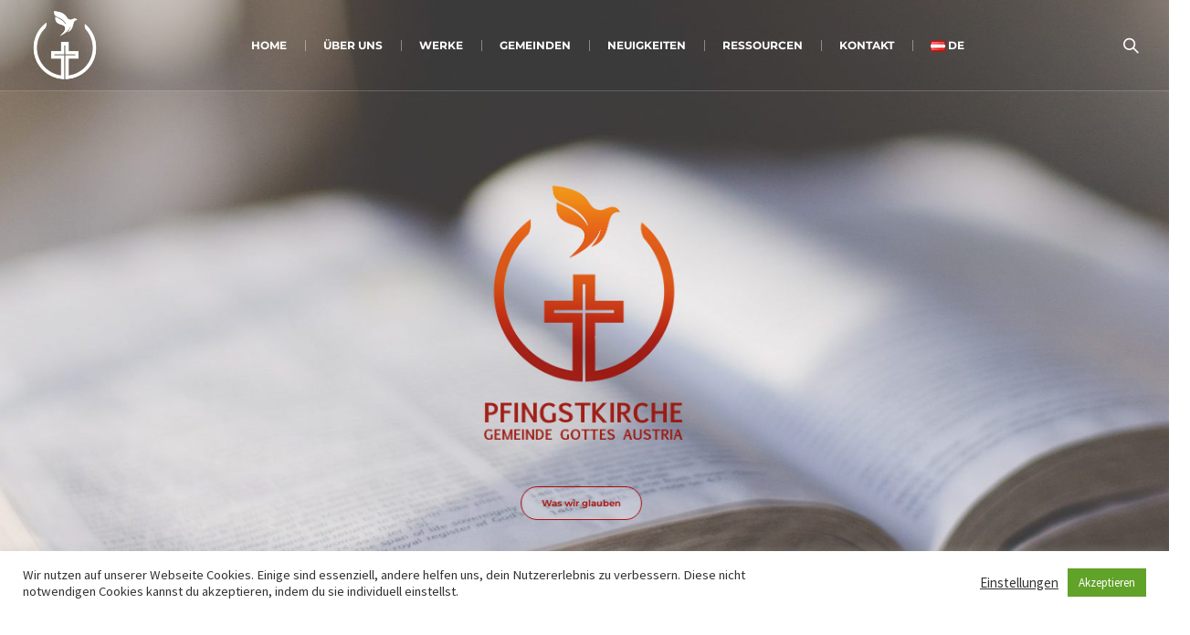

--- FILE ---
content_type: text/html; charset=UTF-8
request_url: https://gemeindegottes.at/?a=reunir-definition-in-english-b-b0X13fX
body_size: 19351
content:
<!DOCTYPE html>
<!--[if IE 8]>
<html class="ie ie8" lang="de-AT">
<![endif]-->
<!--[if !(IE 8)]><!-->
<html lang="de-AT" class="cmsmasters_html">
<!--<![endif]-->
<head>
<meta charset="UTF-8" />
<meta name="viewport" content="width=device-width, initial-scale=1, maximum-scale=1" />
<meta name="format-detection" content="telephone=no" />
<link rel="profile" href="https://gmpg.org/xfn/11" />
<link rel="pingback" href="https://gemeindegottes.at/xmlrpc.php" />
<meta name='robots' content='index, follow, max-image-preview:large, max-snippet:-1, max-video-preview:-1' />
<link rel="alternate" href="https://gemeindegottes.at/" hreflang="de" />
<link rel="alternate" href="https://gemeindegottes.at/ro/home-ro/" hreflang="ro" />

	<!-- This site is optimized with the Yoast SEO plugin v26.7 - https://yoast.com/wordpress/plugins/seo/ -->
	<title>Home - Pfingstkirche</title>
	<link rel="canonical" href="https://gemeindegottes.at/" />
	<meta property="og:locale" content="de_DE" />
	<meta property="og:locale:alternate" content="ro_RO" />
	<meta property="og:type" content="website" />
	<meta property="og:title" content="Home - Pfingstkirche" />
	<meta property="og:url" content="https://gemeindegottes.at/" />
	<meta property="og:site_name" content="Pfingstkirche" />
	<meta property="article:modified_time" content="2023-03-03T18:58:22+00:00" />
	<meta property="og:image" content="http://my-religion.cmsmasters.net/demo/wp-content/uploads/sites/2/2016/05/ICON.png" />
	<meta name="twitter:card" content="summary_large_image" />
	<script type="application/ld+json" class="yoast-schema-graph">{"@context":"https://schema.org","@graph":[{"@type":"WebPage","@id":"https://gemeindegottes.at/","url":"https://gemeindegottes.at/","name":"Home - Pfingstkirche","isPartOf":{"@id":"https://gemeindegottes.at/#website"},"primaryImageOfPage":{"@id":"https://gemeindegottes.at/#primaryimage"},"image":{"@id":"https://gemeindegottes.at/#primaryimage"},"thumbnailUrl":"http://my-religion.cmsmasters.net/demo/wp-content/uploads/sites/2/2016/05/ICON.png","datePublished":"2014-05-09T11:41:00+00:00","dateModified":"2023-03-03T18:58:22+00:00","breadcrumb":{"@id":"https://gemeindegottes.at/#breadcrumb"},"inLanguage":"de-AT","potentialAction":[{"@type":"ReadAction","target":["https://gemeindegottes.at/"]}]},{"@type":"ImageObject","inLanguage":"de-AT","@id":"https://gemeindegottes.at/#primaryimage","url":"http://my-religion.cmsmasters.net/demo/wp-content/uploads/sites/2/2016/05/ICON.png","contentUrl":"http://my-religion.cmsmasters.net/demo/wp-content/uploads/sites/2/2016/05/ICON.png"},{"@type":"BreadcrumbList","@id":"https://gemeindegottes.at/#breadcrumb","itemListElement":[{"@type":"ListItem","position":1,"name":"Home"}]},{"@type":"WebSite","@id":"https://gemeindegottes.at/#website","url":"https://gemeindegottes.at/","name":"Pfingstkirche","description":"Gemeinde Gottes Austria","potentialAction":[{"@type":"SearchAction","target":{"@type":"EntryPoint","urlTemplate":"https://gemeindegottes.at/?s={search_term_string}"},"query-input":{"@type":"PropertyValueSpecification","valueRequired":true,"valueName":"search_term_string"}}],"inLanguage":"de-AT"}]}</script>
	<!-- / Yoast SEO plugin. -->



<link rel="alternate" type="application/rss+xml" title="Pfingstkirche &raquo; Feed" href="https://gemeindegottes.at/feed/" />
<link rel="alternate" type="application/rss+xml" title="Pfingstkirche &raquo; Kommentar-Feed" href="https://gemeindegottes.at/comments/feed/" />
<link rel="alternate" type="text/calendar" title="Pfingstkirche &raquo; iCal Feed" href="https://gemeindegottes.at/events/?ical=1" />
<link rel="alternate" title="oEmbed (JSON)" type="application/json+oembed" href="https://gemeindegottes.at/wp-json/oembed/1.0/embed?url=https%3A%2F%2Fgemeindegottes.at%2F&#038;lang=de" />
<link rel="alternate" title="oEmbed (XML)" type="text/xml+oembed" href="https://gemeindegottes.at/wp-json/oembed/1.0/embed?url=https%3A%2F%2Fgemeindegottes.at%2F&#038;format=xml&#038;lang=de" />
<style id='wp-img-auto-sizes-contain-inline-css' type='text/css'>
img:is([sizes=auto i],[sizes^="auto," i]){contain-intrinsic-size:3000px 1500px}
/*# sourceURL=wp-img-auto-sizes-contain-inline-css */
</style>
<link rel='stylesheet' id='layerslider-css' href='https://gemeindegottes.at/wp-content/plugins/LayerSlider/assets/static/layerslider/css/layerslider.css?ver=7.8.0' type='text/css' media='all' />
<style id='wp-emoji-styles-inline-css' type='text/css'>

	img.wp-smiley, img.emoji {
		display: inline !important;
		border: none !important;
		box-shadow: none !important;
		height: 1em !important;
		width: 1em !important;
		margin: 0 0.07em !important;
		vertical-align: -0.1em !important;
		background: none !important;
		padding: 0 !important;
	}
/*# sourceURL=wp-emoji-styles-inline-css */
</style>
<link rel='stylesheet' id='wp-block-library-css' href='https://gemeindegottes.at/wp-includes/css/dist/block-library/style.min.css?ver=6.9' type='text/css' media='all' />
<style id='global-styles-inline-css' type='text/css'>
:root{--wp--preset--aspect-ratio--square: 1;--wp--preset--aspect-ratio--4-3: 4/3;--wp--preset--aspect-ratio--3-4: 3/4;--wp--preset--aspect-ratio--3-2: 3/2;--wp--preset--aspect-ratio--2-3: 2/3;--wp--preset--aspect-ratio--16-9: 16/9;--wp--preset--aspect-ratio--9-16: 9/16;--wp--preset--color--black: #000000;--wp--preset--color--cyan-bluish-gray: #abb8c3;--wp--preset--color--white: #ffffff;--wp--preset--color--pale-pink: #f78da7;--wp--preset--color--vivid-red: #cf2e2e;--wp--preset--color--luminous-vivid-orange: #ff6900;--wp--preset--color--luminous-vivid-amber: #fcb900;--wp--preset--color--light-green-cyan: #7bdcb5;--wp--preset--color--vivid-green-cyan: #00d084;--wp--preset--color--pale-cyan-blue: #8ed1fc;--wp--preset--color--vivid-cyan-blue: #0693e3;--wp--preset--color--vivid-purple: #9b51e0;--wp--preset--color--color-1: #000000;--wp--preset--color--color-2: #ffffff;--wp--preset--color--color-3: #d43c18;--wp--preset--color--color-4: #5173a6;--wp--preset--color--color-5: #959595;--wp--preset--color--color-6: #c0c0c0;--wp--preset--color--color-7: #f4f4f4;--wp--preset--color--color-8: #e1e1e1;--wp--preset--gradient--vivid-cyan-blue-to-vivid-purple: linear-gradient(135deg,rgb(6,147,227) 0%,rgb(155,81,224) 100%);--wp--preset--gradient--light-green-cyan-to-vivid-green-cyan: linear-gradient(135deg,rgb(122,220,180) 0%,rgb(0,208,130) 100%);--wp--preset--gradient--luminous-vivid-amber-to-luminous-vivid-orange: linear-gradient(135deg,rgb(252,185,0) 0%,rgb(255,105,0) 100%);--wp--preset--gradient--luminous-vivid-orange-to-vivid-red: linear-gradient(135deg,rgb(255,105,0) 0%,rgb(207,46,46) 100%);--wp--preset--gradient--very-light-gray-to-cyan-bluish-gray: linear-gradient(135deg,rgb(238,238,238) 0%,rgb(169,184,195) 100%);--wp--preset--gradient--cool-to-warm-spectrum: linear-gradient(135deg,rgb(74,234,220) 0%,rgb(151,120,209) 20%,rgb(207,42,186) 40%,rgb(238,44,130) 60%,rgb(251,105,98) 80%,rgb(254,248,76) 100%);--wp--preset--gradient--blush-light-purple: linear-gradient(135deg,rgb(255,206,236) 0%,rgb(152,150,240) 100%);--wp--preset--gradient--blush-bordeaux: linear-gradient(135deg,rgb(254,205,165) 0%,rgb(254,45,45) 50%,rgb(107,0,62) 100%);--wp--preset--gradient--luminous-dusk: linear-gradient(135deg,rgb(255,203,112) 0%,rgb(199,81,192) 50%,rgb(65,88,208) 100%);--wp--preset--gradient--pale-ocean: linear-gradient(135deg,rgb(255,245,203) 0%,rgb(182,227,212) 50%,rgb(51,167,181) 100%);--wp--preset--gradient--electric-grass: linear-gradient(135deg,rgb(202,248,128) 0%,rgb(113,206,126) 100%);--wp--preset--gradient--midnight: linear-gradient(135deg,rgb(2,3,129) 0%,rgb(40,116,252) 100%);--wp--preset--font-size--small: 13px;--wp--preset--font-size--medium: 20px;--wp--preset--font-size--large: 36px;--wp--preset--font-size--x-large: 42px;--wp--preset--spacing--20: 0.44rem;--wp--preset--spacing--30: 0.67rem;--wp--preset--spacing--40: 1rem;--wp--preset--spacing--50: 1.5rem;--wp--preset--spacing--60: 2.25rem;--wp--preset--spacing--70: 3.38rem;--wp--preset--spacing--80: 5.06rem;--wp--preset--shadow--natural: 6px 6px 9px rgba(0, 0, 0, 0.2);--wp--preset--shadow--deep: 12px 12px 50px rgba(0, 0, 0, 0.4);--wp--preset--shadow--sharp: 6px 6px 0px rgba(0, 0, 0, 0.2);--wp--preset--shadow--outlined: 6px 6px 0px -3px rgb(255, 255, 255), 6px 6px rgb(0, 0, 0);--wp--preset--shadow--crisp: 6px 6px 0px rgb(0, 0, 0);}:where(.is-layout-flex){gap: 0.5em;}:where(.is-layout-grid){gap: 0.5em;}body .is-layout-flex{display: flex;}.is-layout-flex{flex-wrap: wrap;align-items: center;}.is-layout-flex > :is(*, div){margin: 0;}body .is-layout-grid{display: grid;}.is-layout-grid > :is(*, div){margin: 0;}:where(.wp-block-columns.is-layout-flex){gap: 2em;}:where(.wp-block-columns.is-layout-grid){gap: 2em;}:where(.wp-block-post-template.is-layout-flex){gap: 1.25em;}:where(.wp-block-post-template.is-layout-grid){gap: 1.25em;}.has-black-color{color: var(--wp--preset--color--black) !important;}.has-cyan-bluish-gray-color{color: var(--wp--preset--color--cyan-bluish-gray) !important;}.has-white-color{color: var(--wp--preset--color--white) !important;}.has-pale-pink-color{color: var(--wp--preset--color--pale-pink) !important;}.has-vivid-red-color{color: var(--wp--preset--color--vivid-red) !important;}.has-luminous-vivid-orange-color{color: var(--wp--preset--color--luminous-vivid-orange) !important;}.has-luminous-vivid-amber-color{color: var(--wp--preset--color--luminous-vivid-amber) !important;}.has-light-green-cyan-color{color: var(--wp--preset--color--light-green-cyan) !important;}.has-vivid-green-cyan-color{color: var(--wp--preset--color--vivid-green-cyan) !important;}.has-pale-cyan-blue-color{color: var(--wp--preset--color--pale-cyan-blue) !important;}.has-vivid-cyan-blue-color{color: var(--wp--preset--color--vivid-cyan-blue) !important;}.has-vivid-purple-color{color: var(--wp--preset--color--vivid-purple) !important;}.has-black-background-color{background-color: var(--wp--preset--color--black) !important;}.has-cyan-bluish-gray-background-color{background-color: var(--wp--preset--color--cyan-bluish-gray) !important;}.has-white-background-color{background-color: var(--wp--preset--color--white) !important;}.has-pale-pink-background-color{background-color: var(--wp--preset--color--pale-pink) !important;}.has-vivid-red-background-color{background-color: var(--wp--preset--color--vivid-red) !important;}.has-luminous-vivid-orange-background-color{background-color: var(--wp--preset--color--luminous-vivid-orange) !important;}.has-luminous-vivid-amber-background-color{background-color: var(--wp--preset--color--luminous-vivid-amber) !important;}.has-light-green-cyan-background-color{background-color: var(--wp--preset--color--light-green-cyan) !important;}.has-vivid-green-cyan-background-color{background-color: var(--wp--preset--color--vivid-green-cyan) !important;}.has-pale-cyan-blue-background-color{background-color: var(--wp--preset--color--pale-cyan-blue) !important;}.has-vivid-cyan-blue-background-color{background-color: var(--wp--preset--color--vivid-cyan-blue) !important;}.has-vivid-purple-background-color{background-color: var(--wp--preset--color--vivid-purple) !important;}.has-black-border-color{border-color: var(--wp--preset--color--black) !important;}.has-cyan-bluish-gray-border-color{border-color: var(--wp--preset--color--cyan-bluish-gray) !important;}.has-white-border-color{border-color: var(--wp--preset--color--white) !important;}.has-pale-pink-border-color{border-color: var(--wp--preset--color--pale-pink) !important;}.has-vivid-red-border-color{border-color: var(--wp--preset--color--vivid-red) !important;}.has-luminous-vivid-orange-border-color{border-color: var(--wp--preset--color--luminous-vivid-orange) !important;}.has-luminous-vivid-amber-border-color{border-color: var(--wp--preset--color--luminous-vivid-amber) !important;}.has-light-green-cyan-border-color{border-color: var(--wp--preset--color--light-green-cyan) !important;}.has-vivid-green-cyan-border-color{border-color: var(--wp--preset--color--vivid-green-cyan) !important;}.has-pale-cyan-blue-border-color{border-color: var(--wp--preset--color--pale-cyan-blue) !important;}.has-vivid-cyan-blue-border-color{border-color: var(--wp--preset--color--vivid-cyan-blue) !important;}.has-vivid-purple-border-color{border-color: var(--wp--preset--color--vivid-purple) !important;}.has-vivid-cyan-blue-to-vivid-purple-gradient-background{background: var(--wp--preset--gradient--vivid-cyan-blue-to-vivid-purple) !important;}.has-light-green-cyan-to-vivid-green-cyan-gradient-background{background: var(--wp--preset--gradient--light-green-cyan-to-vivid-green-cyan) !important;}.has-luminous-vivid-amber-to-luminous-vivid-orange-gradient-background{background: var(--wp--preset--gradient--luminous-vivid-amber-to-luminous-vivid-orange) !important;}.has-luminous-vivid-orange-to-vivid-red-gradient-background{background: var(--wp--preset--gradient--luminous-vivid-orange-to-vivid-red) !important;}.has-very-light-gray-to-cyan-bluish-gray-gradient-background{background: var(--wp--preset--gradient--very-light-gray-to-cyan-bluish-gray) !important;}.has-cool-to-warm-spectrum-gradient-background{background: var(--wp--preset--gradient--cool-to-warm-spectrum) !important;}.has-blush-light-purple-gradient-background{background: var(--wp--preset--gradient--blush-light-purple) !important;}.has-blush-bordeaux-gradient-background{background: var(--wp--preset--gradient--blush-bordeaux) !important;}.has-luminous-dusk-gradient-background{background: var(--wp--preset--gradient--luminous-dusk) !important;}.has-pale-ocean-gradient-background{background: var(--wp--preset--gradient--pale-ocean) !important;}.has-electric-grass-gradient-background{background: var(--wp--preset--gradient--electric-grass) !important;}.has-midnight-gradient-background{background: var(--wp--preset--gradient--midnight) !important;}.has-small-font-size{font-size: var(--wp--preset--font-size--small) !important;}.has-medium-font-size{font-size: var(--wp--preset--font-size--medium) !important;}.has-large-font-size{font-size: var(--wp--preset--font-size--large) !important;}.has-x-large-font-size{font-size: var(--wp--preset--font-size--x-large) !important;}
/*# sourceURL=global-styles-inline-css */
</style>

<style id='classic-theme-styles-inline-css' type='text/css'>
/*! This file is auto-generated */
.wp-block-button__link{color:#fff;background-color:#32373c;border-radius:9999px;box-shadow:none;text-decoration:none;padding:calc(.667em + 2px) calc(1.333em + 2px);font-size:1.125em}.wp-block-file__button{background:#32373c;color:#fff;text-decoration:none}
/*# sourceURL=/wp-includes/css/classic-themes.min.css */
</style>
<link rel='stylesheet' id='theme-cmsmasters-sermons-style-css' href='https://gemeindegottes.at/wp-content/themes/my-religion/cmsmasters-sermons/css/cmsmasters-sermons-style.css?ver=1.0.0' type='text/css' media='screen' />
<link rel='stylesheet' id='theme-cmsmasters-sermons-adaptive-css' href='https://gemeindegottes.at/wp-content/themes/my-religion/cmsmasters-sermons/css/cmsmasters-sermons-adaptive.css?ver=1.0.0' type='text/css' media='screen' />
<link rel='stylesheet' id='contact-form-7-css' href='https://gemeindegottes.at/wp-content/plugins/contact-form-7/includes/css/styles.css?ver=6.1.4' type='text/css' media='all' />
<link rel='stylesheet' id='cookie-law-info-css' href='https://gemeindegottes.at/wp-content/plugins/cookie-law-info/legacy/public/css/cookie-law-info-public.css?ver=3.3.9.1' type='text/css' media='all' />
<link rel='stylesheet' id='cookie-law-info-gdpr-css' href='https://gemeindegottes.at/wp-content/plugins/cookie-law-info/legacy/public/css/cookie-law-info-gdpr.css?ver=3.3.9.1' type='text/css' media='all' />
<link rel='stylesheet' id='image-map-pro-dist-css-css' href='https://gemeindegottes.at/wp-content/plugins/image-map-pro-wordpress/css/image-map-pro.min.css?ver=5.3.2' type='text/css' media='' />
<link rel='stylesheet' id='timetable_gtip2_style-css' href='https://gemeindegottes.at/wp-content/plugins/timetable/style/jquery.qtip.css?ver=6.9' type='text/css' media='all' />
<link rel='stylesheet' id='timetable_font_lato-css' href='//gemeindegottes.at/wp-content/uploads/omgf/timetable_font_lato/timetable_font_lato.css?ver=1662320475' type='text/css' media='all' />
<link rel='stylesheet' id='theme-style-css' href='https://gemeindegottes.at/wp-content/themes/my-religion/style.css?ver=1.0.0' type='text/css' media='screen, print' />
<link rel='stylesheet' id='theme-design-style-css' href='https://gemeindegottes.at/wp-content/themes/my-religion/css/style.css?ver=1.0.0' type='text/css' media='screen, print' />
<link rel='stylesheet' id='theme-adapt-css' href='https://gemeindegottes.at/wp-content/themes/my-religion/css/adaptive.css?ver=1.0.0' type='text/css' media='screen, print' />
<link rel='stylesheet' id='theme-retina-css' href='https://gemeindegottes.at/wp-content/themes/my-religion/css/retina.css?ver=1.0.0' type='text/css' media='screen' />
<link rel='stylesheet' id='theme-icons-css' href='https://gemeindegottes.at/wp-content/themes/my-religion/css/fontello.css?ver=1.0.0' type='text/css' media='screen' />
<link rel='stylesheet' id='theme-icons-custom-css' href='https://gemeindegottes.at/wp-content/themes/my-religion/css/fontello-custom.css?ver=1.0.0' type='text/css' media='screen' />
<link rel='stylesheet' id='animate-css' href='https://gemeindegottes.at/wp-content/themes/my-religion/css/animate.css?ver=1.0.0' type='text/css' media='screen' />
<link rel='stylesheet' id='theme-cmsmasters-donations-style-css' href='https://gemeindegottes.at/wp-content/themes/my-religion/cmsmasters-donations/css/cmsmasters-donations-style.css?ver=1.0.0' type='text/css' media='screen' />
<link rel='stylesheet' id='theme-cmsmasters-donations-adaptive-css' href='https://gemeindegottes.at/wp-content/themes/my-religion/cmsmasters-donations/css/cmsmasters-donations-adaptive.css?ver=1.0.0' type='text/css' media='screen' />
<link rel='stylesheet' id='theme-cmsmasters-events-v2-style-css' href='https://gemeindegottes.at/wp-content/themes/my-religion/css/cmsmasters-events-v2-style.css?ver=1.0.0' type='text/css' media='screen' />
<link rel='stylesheet' id='theme-cmsmasters-timetable-style-css' href='https://gemeindegottes.at/wp-content/themes/my-religion/css/cmsmasters-timetable-style.css?ver=1.0.0' type='text/css' media='screen' />
<link rel='stylesheet' id='theme-cmsmasters-timetable-adaptive-css' href='https://gemeindegottes.at/wp-content/themes/my-religion/css/cmsmasters-timetable-adaptive.css?ver=1.0.0' type='text/css' media='screen' />
<link rel='stylesheet' id='ilightbox-css' href='https://gemeindegottes.at/wp-content/themes/my-religion/css/ilightbox.css?ver=2.2.0' type='text/css' media='screen' />
<link rel='stylesheet' id='ilightbox-skin-dark-css' href='https://gemeindegottes.at/wp-content/themes/my-religion/css/ilightbox-skins/dark-skin.css?ver=2.2.0' type='text/css' media='screen' />
<link rel='stylesheet' id='theme-fonts-schemes-css' href='https://gemeindegottes.at/wp-content/uploads/cmsmasters_styles/my-religion.css?ver=1.0.0' type='text/css' media='screen' />
<link rel='stylesheet' id='google-fonts-css' href='//gemeindegottes.at/wp-content/uploads/omgf/google-fonts/google-fonts.css?ver=1662320475' type='text/css' media='all' />
<link rel='stylesheet' id='my-religion-gutenberg-frontend-style-css' href='https://gemeindegottes.at/wp-content/themes/my-religion/gutenberg/css/frontend-style.css?ver=1.0.0' type='text/css' media='screen' />
<link rel='stylesheet' id='my-religion-child-style-css' href='https://gemeindegottes.at/wp-content/themes/my-religion-child/style.css?ver=1.0.0' type='text/css' media='screen, print' />
<script type="text/javascript" src="https://gemeindegottes.at/wp-includes/js/jquery/jquery.min.js?ver=3.7.1" id="jquery-core-js"></script>
<script type="text/javascript" src="https://gemeindegottes.at/wp-includes/js/jquery/jquery-migrate.min.js?ver=3.4.1" id="jquery-migrate-js"></script>
<script type="text/javascript" id="layerslider-utils-js-extra">
/* <![CDATA[ */
var LS_Meta = {"v":"7.8.0","fixGSAP":"1"};
//# sourceURL=layerslider-utils-js-extra
/* ]]> */
</script>
<script type="text/javascript" src="https://gemeindegottes.at/wp-content/plugins/LayerSlider/assets/static/layerslider/js/layerslider.utils.js?ver=7.8.0" id="layerslider-utils-js"></script>
<script type="text/javascript" src="https://gemeindegottes.at/wp-content/plugins/LayerSlider/assets/static/layerslider/js/layerslider.kreaturamedia.jquery.js?ver=7.8.0" id="layerslider-js"></script>
<script type="text/javascript" src="https://gemeindegottes.at/wp-content/plugins/LayerSlider/assets/static/layerslider/js/layerslider.transitions.js?ver=7.8.0" id="layerslider-transitions-js"></script>
<script type="text/javascript" id="cookie-law-info-js-extra">
/* <![CDATA[ */
var Cli_Data = {"nn_cookie_ids":[],"cookielist":[],"non_necessary_cookies":[],"ccpaEnabled":"","ccpaRegionBased":"","ccpaBarEnabled":"","strictlyEnabled":["necessary","obligatoire"],"ccpaType":"gdpr","js_blocking":"1","custom_integration":"","triggerDomRefresh":"","secure_cookies":""};
var cli_cookiebar_settings = {"animate_speed_hide":"500","animate_speed_show":"500","background":"#FFF","border":"#b1a6a6c2","border_on":"","button_1_button_colour":"#61a229","button_1_button_hover":"#4e8221","button_1_link_colour":"#fff","button_1_as_button":"1","button_1_new_win":"","button_2_button_colour":"#333","button_2_button_hover":"#292929","button_2_link_colour":"#444","button_2_as_button":"","button_2_hidebar":"","button_3_button_colour":"#3566bb","button_3_button_hover":"#2a5296","button_3_link_colour":"#fff","button_3_as_button":"1","button_3_new_win":"","button_4_button_colour":"#000","button_4_button_hover":"#000000","button_4_link_colour":"#333333","button_4_as_button":"","button_7_button_colour":"#61a229","button_7_button_hover":"#4e8221","button_7_link_colour":"#fff","button_7_as_button":"1","button_7_new_win":"","font_family":"inherit","header_fix":"","notify_animate_hide":"1","notify_animate_show":"","notify_div_id":"#cookie-law-info-bar","notify_position_horizontal":"right","notify_position_vertical":"bottom","scroll_close":"1","scroll_close_reload":"","accept_close_reload":"","reject_close_reload":"","showagain_tab":"1","showagain_background":"#fff","showagain_border":"#000","showagain_div_id":"#cookie-law-info-again","showagain_x_position":"100px","text":"#333333","show_once_yn":"1","show_once":"5000","logging_on":"","as_popup":"","popup_overlay":"1","bar_heading_text":"","cookie_bar_as":"banner","popup_showagain_position":"bottom-right","widget_position":"left"};
var log_object = {"ajax_url":"https://gemeindegottes.at/wp-admin/admin-ajax.php"};
//# sourceURL=cookie-law-info-js-extra
/* ]]> */
</script>
<script type="text/javascript" src="https://gemeindegottes.at/wp-content/plugins/cookie-law-info/legacy/public/js/cookie-law-info-public.js?ver=3.3.9.1" id="cookie-law-info-js"></script>
<script type="text/javascript" src="https://gemeindegottes.at/wp-content/themes/my-religion/js/jsLibraries.min.js?ver=1.0.0" id="libs-js"></script>
<script type="text/javascript" src="https://gemeindegottes.at/wp-content/themes/my-religion/js/jquery.iLightBox.min.js?ver=2.2.0" id="iLightBox-js"></script>
<meta name="generator" content="Powered by LayerSlider 7.8.0 - Build Heros, Sliders, and Popups. Create Animations and Beautiful, Rich Web Content as Easy as Never Before on WordPress." />
<!-- LayerSlider updates and docs at: https://layerslider.com -->
<link rel="https://api.w.org/" href="https://gemeindegottes.at/wp-json/" /><link rel="alternate" title="JSON" type="application/json" href="https://gemeindegottes.at/wp-json/wp/v2/pages/4493" /><link rel="EditURI" type="application/rsd+xml" title="RSD" href="https://gemeindegottes.at/xmlrpc.php?rsd" />
<meta name="generator" content="WordPress 6.9" />
<link rel='shortlink' href='https://gemeindegottes.at/' />
<meta name="tec-api-version" content="v1"><meta name="tec-api-origin" content="https://gemeindegottes.at"><link rel="alternate" href="https://gemeindegottes.at/wp-json/tribe/events/v1/" /><style type="text/css">
	.header_top {
		height : 32px;
	}
	
	.header_mid {
		height : 100px;
	}
	
	.header_bot {
		height : 60px;
	}
	
	#page.cmsmasters_heading_after_header #middle, 
	#page.cmsmasters_heading_under_header #middle .headline .headline_outer {
		padding-top : 100px;
	}
	
	#page.cmsmasters_heading_after_header.enable_header_top #middle, 
	#page.cmsmasters_heading_under_header.enable_header_top #middle .headline .headline_outer {
		padding-top : 132px;
	}
	
	#page.cmsmasters_heading_after_header.enable_header_bottom #middle, 
	#page.cmsmasters_heading_under_header.enable_header_bottom #middle .headline .headline_outer {
		padding-top : 160px;
	}
	
	#page.cmsmasters_heading_after_header.enable_header_top.enable_header_bottom #middle, 
	#page.cmsmasters_heading_under_header.enable_header_top.enable_header_bottom #middle .headline .headline_outer {
		padding-top : 192px;
	}
	
	@media only screen and (max-width: 1024px) {
		.header_top,
		.header_mid,
		.header_bot {
			height : auto;
		}
		
		.header_mid .header_mid_inner > div {
			height : 100px;
		}
		
		.header_bot .header_bot_inner > div {
			height : 60px;
		}
		
		.enable_header_centered #header .header_mid .resp_mid_nav_wrap {
			height : 60px;
		}
		
		#page.cmsmasters_heading_after_header #middle, 
		#page.cmsmasters_heading_under_header #middle .headline .headline_outer, 
		#page.cmsmasters_heading_after_header.enable_header_top #middle, 
		#page.cmsmasters_heading_under_header.enable_header_top #middle .headline .headline_outer, 
		#page.cmsmasters_heading_after_header.enable_header_bottom #middle, 
		#page.cmsmasters_heading_under_header.enable_header_bottom #middle .headline .headline_outer, 
		#page.cmsmasters_heading_after_header.enable_header_top.enable_header_bottom #middle, 
		#page.cmsmasters_heading_under_header.enable_header_top.enable_header_bottom #middle .headline .headline_outer {
			padding-top : 0 !important;
		}
	}
	
	@media only screen and (max-width: 768px) {
		.enable_header_centered #header .header_mid .resp_mid_nav_wrap,
		.header_mid .header_mid_inner > div:not(.search_wrap),
		.header_mid .header_mid_inner > div, 
		.header_bot .header_bot_inner > div {
			height:auto;
		}
	}
.buttons_center {
text-align:center;
}
.buttons_center .button_wrap {
display: inline-block;
margin:0 5px;
}
.custom_subscribe_title h4 {
margin:-10px 0 0;
font-size:22px;
line-height:34px;
}
@media only screen and (min-width: 1440px) {
.custom_subscribe .wysija-submit-field {
padding-left:60px;
padding-right:60px;
}
}
@media only screen and (max-width: 768px) {
.adaptiva_contacts_map {
height:300px !important;
}
}
	.header_mid .header_mid_inner .logo_wrap {
		width : 90px;
	}

	.header_mid_inner .logo img.logo_retina {
		width : 350px;
		max-width : 350px;
	}
</style><meta name="generator" content="Powered by Slider Revolution 6.6.16 - responsive, Mobile-Friendly Slider Plugin for WordPress with comfortable drag and drop interface." />
<link rel="icon" href="https://gemeindegottes.at/wp-content/uploads/2020/12/cropped-PKGG-LOGO-farbe-web-32x32.png" sizes="32x32" />
<link rel="icon" href="https://gemeindegottes.at/wp-content/uploads/2020/12/cropped-PKGG-LOGO-farbe-web-192x192.png" sizes="192x192" />
<link rel="apple-touch-icon" href="https://gemeindegottes.at/wp-content/uploads/2020/12/cropped-PKGG-LOGO-farbe-web-180x180.png" />
<meta name="msapplication-TileImage" content="https://gemeindegottes.at/wp-content/uploads/2020/12/cropped-PKGG-LOGO-farbe-web-270x270.png" />
<script>function setREVStartSize(e){
			//window.requestAnimationFrame(function() {
				window.RSIW = window.RSIW===undefined ? window.innerWidth : window.RSIW;
				window.RSIH = window.RSIH===undefined ? window.innerHeight : window.RSIH;
				try {
					var pw = document.getElementById(e.c).parentNode.offsetWidth,
						newh;
					pw = pw===0 || isNaN(pw) || (e.l=="fullwidth" || e.layout=="fullwidth") ? window.RSIW : pw;
					e.tabw = e.tabw===undefined ? 0 : parseInt(e.tabw);
					e.thumbw = e.thumbw===undefined ? 0 : parseInt(e.thumbw);
					e.tabh = e.tabh===undefined ? 0 : parseInt(e.tabh);
					e.thumbh = e.thumbh===undefined ? 0 : parseInt(e.thumbh);
					e.tabhide = e.tabhide===undefined ? 0 : parseInt(e.tabhide);
					e.thumbhide = e.thumbhide===undefined ? 0 : parseInt(e.thumbhide);
					e.mh = e.mh===undefined || e.mh=="" || e.mh==="auto" ? 0 : parseInt(e.mh,0);
					if(e.layout==="fullscreen" || e.l==="fullscreen")
						newh = Math.max(e.mh,window.RSIH);
					else{
						e.gw = Array.isArray(e.gw) ? e.gw : [e.gw];
						for (var i in e.rl) if (e.gw[i]===undefined || e.gw[i]===0) e.gw[i] = e.gw[i-1];
						e.gh = e.el===undefined || e.el==="" || (Array.isArray(e.el) && e.el.length==0)? e.gh : e.el;
						e.gh = Array.isArray(e.gh) ? e.gh : [e.gh];
						for (var i in e.rl) if (e.gh[i]===undefined || e.gh[i]===0) e.gh[i] = e.gh[i-1];
											
						var nl = new Array(e.rl.length),
							ix = 0,
							sl;
						e.tabw = e.tabhide>=pw ? 0 : e.tabw;
						e.thumbw = e.thumbhide>=pw ? 0 : e.thumbw;
						e.tabh = e.tabhide>=pw ? 0 : e.tabh;
						e.thumbh = e.thumbhide>=pw ? 0 : e.thumbh;
						for (var i in e.rl) nl[i] = e.rl[i]<window.RSIW ? 0 : e.rl[i];
						sl = nl[0];
						for (var i in nl) if (sl>nl[i] && nl[i]>0) { sl = nl[i]; ix=i;}
						var m = pw>(e.gw[ix]+e.tabw+e.thumbw) ? 1 : (pw-(e.tabw+e.thumbw)) / (e.gw[ix]);
						newh =  (e.gh[ix] * m) + (e.tabh + e.thumbh);
					}
					var el = document.getElementById(e.c);
					if (el!==null && el) el.style.height = newh+"px";
					el = document.getElementById(e.c+"_wrapper");
					if (el!==null && el) {
						el.style.height = newh+"px";
						el.style.display = "block";
					}
				} catch(e){
					console.log("Failure at Presize of Slider:" + e)
				}
			//});
		  };</script>
		<style type="text/css" id="wp-custom-css">
			.cmsmasters_img_rollover {
	display: none;
}

.cmsmasters_profile_title.entry-title {
	pointer-events: none;
}

.header_mid_inner .logo img.logo_retina {
	width: auto;
}		</style>
		<link rel='stylesheet' id='rs-plugin-settings-css' href='https://gemeindegottes.at/wp-content/plugins/revslider/public/assets/css/rs6.css?ver=6.6.16' type='text/css' media='all' />
<style id='rs-plugin-settings-inline-css' type='text/css'>
#rs-demo-id {}
/*# sourceURL=rs-plugin-settings-inline-css */
</style>
</head>
<body class="home wp-singular page-template-default page page-id-4493 wp-theme-my-religion wp-child-theme-my-religion-child tribe-no-js">
	
<!-- _________________________ Start Page _________________________ -->
<div id="page" class="chrome_only cmsmasters_liquid fixed_header cmsmasters_heading_under_header cmsmasters_tribe_events_views_v2 cmsmasters_tribe_events_style_mode_tribe hfeed site">

<!-- _________________________ Start Main _________________________ -->
<div id="main">
	
<!-- _________________________ Start Header _________________________ -->
<header id="header" class="header_fullwidth">
	<div class="header_mid" data-height="100"><div class="header_mid_outer"><div class="header_mid_inner"><div class="logo_wrap"><a href="https://gemeindegottes.at/" title="Pfingstkirche" class="logo">
	<img src="https://gemeindegottes.at/wp-content/uploads/2020/12/PKGG-LOGO-web-menu2.png" alt="Pfingstkirche" /><img class="logo_retina" src="https://gemeindegottes.at/wp-content/uploads/2020/12/PKGG-LOGO-web-menu2.png" alt="Pfingstkirche" width="350" height="385.5" /></a>
</div><div class="resp_mid_nav_wrap"><div class="resp_mid_nav_outer"><a class="responsive_nav resp_mid_nav" href="javascript:void(0);"><span></span></a></div></div><div class="search_wrap"><div class="search_wrap_inner"><a href="javascript:void(0);" class="search_icon_but cmsmasters_theme_icon_search"></a><a href="javascript:void(0);" class="search_icon_close"></a>
<div class="search_bar_wrap">
	<form role="search" method="get" action="https://gemeindegottes.at/">
		<p class="search_field">
			<input name="s" placeholder="Search..." value="" type="search" autocomplete="off" />
		</p>
		<p class="search_button">
			<button type="submit" class="cmsmasters_theme_icon_search"></button>
		</p>
	</form>
</div>

</div></div><!-- _________________________ Start Navigation _________________________ --><div class="mid_nav_wrap"><nav role="navigation"><div class="menu-primary-navigation-container"><ul id="navigation" class="mid_nav navigation"><li id="menu-item-4809" class="menu-item menu-item-type-custom menu-item-object-custom current-menu-item menu-item-home menu-item-4809 menu-item-depth-0"><a href="http://gemeindegottes.at/"><span class="nav_item_wrap"><span class="nav_title">Home</span></span></a></li>
<li id="menu-item-4881" class="menu-item menu-item-type-post_type menu-item-object-page menu-item-has-children menu-item-4881 menu-item-depth-0"><a href="https://gemeindegottes.at/ueber-uns/"><span class="nav_item_wrap"><span class="nav_title">Über Uns</span></span></a>
<ul class="sub-menu">
	<li id="menu-item-5242" class="menu-item menu-item-type-post_type menu-item-object-page menu-item-5242 menu-item-depth-1"><a href="https://gemeindegottes.at/ueber-uns/"><span class="nav_item_wrap"><span class="nav_title">Wer wir sind</span></span></a>	</li>
	<li id="menu-item-4997" class="menu-item menu-item-type-post_type menu-item-object-page menu-item-4997 menu-item-depth-1"><a href="https://gemeindegottes.at/was-wir-glauben/"><span class="nav_item_wrap"><span class="nav_title">Was wir glauben</span></span></a>	</li>
	<li id="menu-item-4880" class="menu-item menu-item-type-post_type menu-item-object-page menu-item-4880 menu-item-depth-1"><a href="https://gemeindegottes.at/komitee/"><span class="nav_item_wrap"><span class="nav_title">Nationales Komitee</span></span></a>	</li>
</ul>
</li>
<li id="menu-item-5321" class="menu-item menu-item-type-post_type menu-item-object-page menu-item-has-children menu-item-5321 menu-item-depth-0"><a href="https://gemeindegottes.at/werke/"><span class="nav_item_wrap"><span class="nav_title">Werke</span></span></a>
<ul class="sub-menu">
	<li id="menu-item-5325" class="menu-item menu-item-type-post_type menu-item-object-page menu-item-has-children menu-item-5325 menu-item-depth-1"><a href="https://gemeindegottes.at/jugend-werk/"><span class="nav_item_wrap"><span class="nav_title">Jugend Werk</span></span></a>
	<ul class="sub-menu">
		<li id="menu-item-5697" class="menu-item menu-item-type-custom menu-item-object-custom menu-item-5697 menu-item-depth-subitem"><a href="https://www.jugend-pkgg.at"><span class="nav_item_wrap"><span class="nav_title">jugend-pkgg.at</span></span></a>		</li>
		<li id="menu-item-5336" class="menu-item menu-item-type-post_type menu-item-object-page menu-item-5336 menu-item-depth-subitem"><a href="https://gemeindegottes.at/jugend-werk/"><span class="nav_item_wrap"><span class="nav_title">Vision</span></span></a>		</li>
		<li id="menu-item-5335" class="menu-item menu-item-type-post_type menu-item-object-page menu-item-5335 menu-item-depth-subitem"><a href="https://gemeindegottes.at/nationales-komitee-jugend-werk/"><span class="nav_item_wrap"><span class="nav_title">Leitung</span></span></a>		</li>
		<li id="menu-item-5343" class="menu-item menu-item-type-post_type menu-item-object-page menu-item-5343 menu-item-depth-subitem"><a href="https://gemeindegottes.at/jugend-werk-projekte/"><span class="nav_item_wrap"><span class="nav_title">Projekte</span></span></a>		</li>
	</ul>
	</li>
	<li id="menu-item-5364" class="menu-item menu-item-type-post_type menu-item-object-page menu-item-has-children menu-item-5364 menu-item-depth-1"><a href="https://gemeindegottes.at/deutsches-werk/"><span class="nav_item_wrap"><span class="nav_title">Deutsches Werk</span></span></a>
	<ul class="sub-menu">
		<li id="menu-item-5365" class="menu-item menu-item-type-post_type menu-item-object-page menu-item-5365 menu-item-depth-subitem"><a href="https://gemeindegottes.at/deutsches-werk/"><span class="nav_item_wrap"><span class="nav_title">Vision</span></span></a>		</li>
	</ul>
	</li>
	<li id="menu-item-5368" class="menu-item menu-item-type-post_type menu-item-object-page menu-item-has-children menu-item-5368 menu-item-depth-1"><a href="https://gemeindegottes.at/missionsarbeit/"><span class="nav_item_wrap"><span class="nav_title">Missionsarbeit</span></span></a>
	<ul class="sub-menu">
		<li id="menu-item-5369" class="menu-item menu-item-type-post_type menu-item-object-page menu-item-5369 menu-item-depth-subitem"><a href="https://gemeindegottes.at/missionsarbeit/"><span class="nav_item_wrap"><span class="nav_title">Vision</span></span></a>		</li>
		<li id="menu-item-5392" class="menu-item menu-item-type-post_type menu-item-object-page menu-item-5392 menu-item-depth-subitem"><a href="https://gemeindegottes.at/missionsarbeit-projekte/"><span class="nav_item_wrap"><span class="nav_title">Projekte</span></span></a>		</li>
	</ul>
	</li>
</ul>
</li>
<li id="menu-item-4971" class="menu-item menu-item-type-post_type menu-item-object-page menu-item-4971 menu-item-depth-0"><a href="https://gemeindegottes.at/gemeinden/"><span class="nav_item_wrap"><span class="nav_title">Gemeinden</span></span></a></li>
<li id="menu-item-4866" class="menu-item menu-item-type-post_type menu-item-object-page menu-item-4866 menu-item-depth-0"><a href="https://gemeindegottes.at/neuigkeiten/"><span class="nav_item_wrap"><span class="nav_title">Neuigkeiten</span></span></a></li>
<li id="menu-item-5497" class="menu-item menu-item-type-custom menu-item-object-custom menu-item-has-children menu-item-5497 menu-item-depth-0"><a href="#"><span class="nav_item_wrap"><span class="nav_title">Ressourcen</span></span></a>
<ul class="sub-menu">
	<li id="menu-item-5496" class="menu-item menu-item-type-post_type menu-item-object-page menu-item-5496 menu-item-depth-1"><a href="https://gemeindegottes.at/formulare/"><span class="nav_item_wrap"><span class="nav_title">Formulare Yosef</span></span></a>	</li>
	<li id="menu-item-5533" class="menu-item menu-item-type-post_type menu-item-object-page menu-item-5533 menu-item-depth-1"><a href="https://gemeindegottes.at/formulare-download-2/"><span class="nav_item_wrap"><span class="nav_title">Formulare Download</span></span></a>	</li>
	<li id="menu-item-5702" class="menu-item menu-item-type-custom menu-item-object-custom menu-item-5702 menu-item-depth-1"><a href="https://gemeindegottes.at/wp-content/uploads/2024/08/DE_2024_apr_05_Statut_GeGo-2.pdf"><span class="nav_item_wrap"><span class="nav_title">Statut PKGG</span></span></a>	</li>
</ul>
</li>
<li id="menu-item-4844" class="menu-item menu-item-type-post_type menu-item-object-page menu-item-4844 menu-item-depth-0"><a href="https://gemeindegottes.at/kontakt/"><span class="nav_item_wrap"><span class="nav_title">Kontakt</span></span></a></li>
<li id="menu-item-5794" class="pll-parent-menu-item menu-item menu-item-type-custom menu-item-object-custom menu-item-has-children menu-item-5794 menu-item-depth-0"><a href="#pll_switcher"><span class="nav_item_wrap"><span class="nav_title"><img src="[data-uri]" alt="" width="16" height="11" style="width: 16px; height: 11px;" /><span style="margin-left:0.3em;">DE</span></span></span></a>
<ul class="sub-menu">
	<li id="menu-item-5794-de" class="lang-item lang-item-2 lang-item-de current-lang lang-item-first menu-item menu-item-type-custom menu-item-object-custom menu-item-home menu-item-5794-de menu-item-depth-1"><a href="https://gemeindegottes.at/" hreflang="de-AT" lang="de-AT"><span class="nav_item_wrap"><span class="nav_title"><img src="[data-uri]" alt="" width="16" height="11" style="width: 16px; height: 11px;" /><span style="margin-left:0.3em;">DE</span></span></span></a>	</li>
	<li id="menu-item-5794-ro" class="lang-item lang-item-5 lang-item-ro menu-item menu-item-type-custom menu-item-object-custom menu-item-5794-ro menu-item-depth-1"><a href="https://gemeindegottes.at/ro/home-ro/" hreflang="ro-RO" lang="ro-RO"><span class="nav_item_wrap"><span class="nav_title"><img src="[data-uri]" alt="" width="16" height="11" style="width: 16px; height: 11px;" /><span style="margin-left:0.3em;">RO</span></span></span></a>	</li>
</ul>
</li>
</ul></div></nav></div><!-- _________________________ Finish Navigation _________________________ --></div></div></div></header>
<!-- _________________________ Finish Header _________________________ -->

	
<!-- _________________________ Start Middle _________________________ -->
<div id="middle">
<div class="middle_inner">
<div class="content_wrap fullwidth">

<!-- Start Content -->
<div class="middle_content entry" role="main">
	</div></div><style type="text/css"> 
#cmsmasters_row_696b7269a1b031_03771163 .cmsmasters_row_outer_parent { 
	padding-top: 0px; 
} 

#cmsmasters_row_696b7269a1b031_03771163 .cmsmasters_row_outer_parent { 
	padding-bottom: 0px; 
} 

#cmsmasters_row_696b7269a1b031_03771163 .cmsmasters_row_inner.cmsmasters_row_fullwidth { 
	padding-left:0%; 
} 
#cmsmasters_row_696b7269a1b031_03771163 .cmsmasters_row_inner.cmsmasters_row_fullwidth { 
	padding-right:0%; 
} 
 
#cmsmasters_row_696b7269aceb20_53458710 .cmsmasters_row_outer_parent { 
	padding-top: 0px; 
} 

#cmsmasters_row_696b7269aceb20_53458710 .cmsmasters_row_outer_parent { 
	padding-bottom: 0px; 
} 

#cmsmasters_row_696b7269aceb20_53458710 .cmsmasters_row_inner.cmsmasters_row_fullwidth { 
	padding-left:0%; 
} 
#cmsmasters_row_696b7269aceb20_53458710 .cmsmasters_row_inner.cmsmasters_row_fullwidth { 
	padding-right:0%; 
} 
 

#cmsmasters_fb_696b7269ad1b90_79264891 { 
	padding-top:40px; 
	padding-bottom:40px; 
	background-color:#424555;
} 

#cmsmasters_fb_696b7269ad1b90_79264891 .featured_block_inner { 
	width: 100%; 
	padding: ; 
	text-align: left; 
	margin:0 auto; 
} 

#cmsmasters_fb_696b7269ad1b90_79264891 .featured_block_text { 
	text-align: left; 
} 

 
#cmsmasters_heading_696b7269ad4d99_26651036 { 
	text-align:center; 
	margin-top:0px; 
	margin-bottom:10px; 
} 

#cmsmasters_heading_696b7269ad4d99_26651036 .cmsmasters_heading { 
	text-align:center; 
} 

#cmsmasters_heading_696b7269ad4d99_26651036 .cmsmasters_heading, #cmsmasters_heading_696b7269ad4d99_26651036 .cmsmasters_heading a { 
	font-family:'Montserrat'; 
	font-weight:bold; 
	font-style:normal; 
	color:#ffffff;
} 

#cmsmasters_heading_696b7269ad4d99_26651036 .cmsmasters_heading_divider { 
} 

 
#cmsmasters_heading_696b7269ad6a19_38982454 { 
	text-align:center; 
	margin-top:0px; 
	margin-bottom:20px; 
} 

#cmsmasters_heading_696b7269ad6a19_38982454 .cmsmasters_heading { 
	text-align:center; 
} 

#cmsmasters_heading_696b7269ad6a19_38982454 .cmsmasters_heading, #cmsmasters_heading_696b7269ad6a19_38982454 .cmsmasters_heading a { 
	font-family:'Crimson Text'; 
	font-size:18px; 
	line-height:20px; 
	font-weight:200; 
	font-style:italic; 
	color:#f5f5f5;
} 

#cmsmasters_heading_696b7269ad6a19_38982454 .cmsmasters_heading_divider { 
} 

 

#cmsmasters_fb_696b7269ad8047_80709206 { 
	padding-top:40px; 
	padding-bottom:40px; 
	background-color:#a2473e;
} 

#cmsmasters_fb_696b7269ad8047_80709206 .featured_block_inner { 
	width: 100%; 
	padding: ; 
	text-align: left; 
	margin:0 auto; 
} 

#cmsmasters_fb_696b7269ad8047_80709206 .featured_block_text { 
	text-align: left; 
} 

 
#cmsmasters_heading_696b7269ada113_70883172 { 
	text-align:center; 
	margin-top:0px; 
	margin-bottom:10px; 
} 

#cmsmasters_heading_696b7269ada113_70883172 .cmsmasters_heading { 
	text-align:center; 
} 

#cmsmasters_heading_696b7269ada113_70883172 .cmsmasters_heading, #cmsmasters_heading_696b7269ada113_70883172 .cmsmasters_heading a { 
	font-family:'Montserrat'; 
	font-weight:bold; 
	font-style:normal; 
	color:#ffffff;
} 

#cmsmasters_heading_696b7269ada113_70883172 .cmsmasters_heading_divider { 
} 

 
#cmsmasters_heading_696b7269adbb23_32271564 { 
	text-align:center; 
	margin-top:0px; 
	margin-bottom:20px; 
} 

#cmsmasters_heading_696b7269adbb23_32271564 .cmsmasters_heading { 
	text-align:center; 
} 

#cmsmasters_heading_696b7269adbb23_32271564 .cmsmasters_heading, #cmsmasters_heading_696b7269adbb23_32271564 .cmsmasters_heading a { 
	font-family:'Crimson Text'; 
	font-size:18px; 
	line-height:20px; 
	font-weight:200; 
	font-style:italic; 
	color:#f5f5f5;
} 

#cmsmasters_heading_696b7269adbb23_32271564 .cmsmasters_heading_divider { 
} 

 

#cmsmasters_fb_696b7269adcf08_86128456 { 
	padding-top:40px; 
	padding-bottom:40px; 
	background-color:#d14f42;
} 

#cmsmasters_fb_696b7269adcf08_86128456 .featured_block_inner { 
	width: 100%; 
	padding: ; 
	text-align: left; 
	margin:0 auto; 
} 

#cmsmasters_fb_696b7269adcf08_86128456 .featured_block_text { 
	text-align: left; 
} 

 
#cmsmasters_heading_696b7269adea44_55291157 { 
	text-align:center; 
	margin-top:0px; 
	margin-bottom:10px; 
} 

#cmsmasters_heading_696b7269adea44_55291157 .cmsmasters_heading { 
	text-align:center; 
} 

#cmsmasters_heading_696b7269adea44_55291157 .cmsmasters_heading, #cmsmasters_heading_696b7269adea44_55291157 .cmsmasters_heading a { 
	font-family:'Montserrat'; 
	font-weight:bold; 
	font-style:normal; 
	color:#ffffff;
} 

#cmsmasters_heading_696b7269adea44_55291157 .cmsmasters_heading_divider { 
} 

 
#cmsmasters_heading_696b7269adff37_95296179 { 
	text-align:center; 
	margin-top:0px; 
	margin-bottom:20px; 
} 

#cmsmasters_heading_696b7269adff37_95296179 .cmsmasters_heading { 
	text-align:center; 
} 

#cmsmasters_heading_696b7269adff37_95296179 .cmsmasters_heading, #cmsmasters_heading_696b7269adff37_95296179 .cmsmasters_heading a { 
	font-family:'Crimson Text'; 
	font-size:18px; 
	line-height:20px; 
	font-weight:200; 
	font-style:italic; 
	color:#f5f5f5;
} 

#cmsmasters_heading_696b7269adff37_95296179 .cmsmasters_heading_divider { 
} 

 

#cmsmasters_fb_696b7269ae1298_66940761 { 
	padding-top:40px; 
	padding-bottom:40px; 
	background-color:#f7a145;
} 

#cmsmasters_fb_696b7269ae1298_66940761 .featured_block_inner { 
	width: 100%; 
	padding: ; 
	text-align: left; 
	margin:0 auto; 
} 

#cmsmasters_fb_696b7269ae1298_66940761 .featured_block_text { 
	text-align: left; 
} 

 
#cmsmasters_heading_696b7269ae2f02_79989694 { 
	text-align:center; 
	margin-top:0px; 
	margin-bottom:10px; 
} 

#cmsmasters_heading_696b7269ae2f02_79989694 .cmsmasters_heading { 
	text-align:center; 
} 

#cmsmasters_heading_696b7269ae2f02_79989694 .cmsmasters_heading, #cmsmasters_heading_696b7269ae2f02_79989694 .cmsmasters_heading a { 
	font-family:'Montserrat'; 
	font-weight:bold; 
	font-style:normal; 
	color:#ffffff;
} 

#cmsmasters_heading_696b7269ae2f02_79989694 .cmsmasters_heading_divider { 
} 

 
#cmsmasters_heading_696b7269ae4473_31535629 { 
	text-align:center; 
	margin-top:0px; 
	margin-bottom:20px; 
} 

#cmsmasters_heading_696b7269ae4473_31535629 .cmsmasters_heading { 
	text-align:center; 
} 

#cmsmasters_heading_696b7269ae4473_31535629 .cmsmasters_heading, #cmsmasters_heading_696b7269ae4473_31535629 .cmsmasters_heading a { 
	font-family:'Crimson Text'; 
	font-size:18px; 
	line-height:20px; 
	font-weight:200; 
	font-style:italic; 
	color:#f5f5f5;
} 

#cmsmasters_heading_696b7269ae4473_31535629 .cmsmasters_heading_divider { 
} 

 
#cmsmasters_row_696b7269ae5151_09151951 .cmsmasters_row_outer_parent { 
	padding-top: 110px; 
} 

#cmsmasters_row_696b7269ae5151_09151951 .cmsmasters_row_outer_parent { 
	padding-bottom: 0px; 
} 

 
#cmsmasters_heading_696b7269ae83f6_17643871 { 
	text-align:center; 
	margin-top:0px; 
	margin-bottom:15px; 
} 

#cmsmasters_heading_696b7269ae83f6_17643871 .cmsmasters_heading { 
	text-align:center; 
} 

#cmsmasters_heading_696b7269ae83f6_17643871 .cmsmasters_heading, #cmsmasters_heading_696b7269ae83f6_17643871 .cmsmasters_heading a { 
	font-weight:bold; 
	font-style:normal; 
} 

#cmsmasters_heading_696b7269ae83f6_17643871 .cmsmasters_heading_divider { 
} 

 
#cmsmasters_row_696b7269ae9268_10780712 .cmsmasters_row_outer_parent { 
	padding-top: 30px; 
} 

#cmsmasters_row_696b7269ae9268_10780712 .cmsmasters_row_outer_parent { 
	padding-bottom: 50px; 
} 

 
#cmsmasters_row_696b7269af09f6_04388865 .cmsmasters_row_outer_parent { 
	padding-top: 0px; 
} 

#cmsmasters_row_696b7269af09f6_04388865 .cmsmasters_row_outer_parent { 
	padding-bottom: 40px; 
} 

 
#cmsmasters_heading_696b7269af3958_34837392 { 
	text-align:left; 
	margin-top:0px; 
	margin-bottom:20px; 
} 

#cmsmasters_heading_696b7269af3958_34837392 .cmsmasters_heading { 
	text-align:left; 
} 

#cmsmasters_heading_696b7269af3958_34837392 .cmsmasters_heading, #cmsmasters_heading_696b7269af3958_34837392 .cmsmasters_heading a { 
	font-family:'Source Sans Pro'; 
	font-size:16px; 
	line-height:28px; 
	font-weight:normal; 
	font-style:normal; 
	color:#8b8b8b;
} 

#cmsmasters_heading_696b7269af3958_34837392 .cmsmasters_heading_divider { 
} 

 
#cmsmasters_heading_696b7269af4f48_65541402 { 
	text-align:left; 
	margin-top:0px; 
	margin-bottom:20px; 
} 

#cmsmasters_heading_696b7269af4f48_65541402 .cmsmasters_heading { 
	text-align:left; 
} 

#cmsmasters_heading_696b7269af4f48_65541402 .cmsmasters_heading, #cmsmasters_heading_696b7269af4f48_65541402 .cmsmasters_heading a { 
	font-family:'Source Sans Pro'; 
	font-size:16px; 
	line-height:28px; 
	font-weight:normal; 
	font-style:normal; 
	color:#8b8b8b;
} 

#cmsmasters_heading_696b7269af4f48_65541402 .cmsmasters_heading_divider { 
} 

 
#cmsmasters_heading_696b7269af6df2_43634407 { 
	text-align:left; 
	margin-top:0px; 
	margin-bottom:20px; 
} 

#cmsmasters_heading_696b7269af6df2_43634407 .cmsmasters_heading { 
	text-align:left; 
} 

#cmsmasters_heading_696b7269af6df2_43634407 .cmsmasters_heading, #cmsmasters_heading_696b7269af6df2_43634407 .cmsmasters_heading a { 
	font-family:'Source Sans Pro'; 
	font-size:16px; 
	line-height:28px; 
	font-weight:normal; 
	font-style:normal; 
	color:#8b8b8b;
} 

#cmsmasters_heading_696b7269af6df2_43634407 .cmsmasters_heading_divider { 
} 

 
#cmsmasters_heading_696b7269af8338_48148035 { 
	text-align:left; 
	margin-top:0px; 
	margin-bottom:20px; 
} 

#cmsmasters_heading_696b7269af8338_48148035 .cmsmasters_heading { 
	text-align:left; 
} 

#cmsmasters_heading_696b7269af8338_48148035 .cmsmasters_heading, #cmsmasters_heading_696b7269af8338_48148035 .cmsmasters_heading a { 
	font-family:'Source Sans Pro'; 
	font-size:16px; 
	line-height:28px; 
	font-weight:normal; 
	font-style:normal; 
	color:#8b8b8b;
} 

#cmsmasters_heading_696b7269af8338_48148035 .cmsmasters_heading_divider { 
} 

 
#cmsmasters_row_696b7269af8da2_39550313 .cmsmasters_row_outer_parent { 
	padding-top: 0px; 
} 

#cmsmasters_row_696b7269af8da2_39550313 .cmsmasters_row_outer_parent { 
	padding-bottom: 112px; 
} 

 
#cmsmasters_heading_696b7269afadd6_00365260 { 
	text-align:center; 
	margin-top:0px; 
	margin-bottom:20px; 
} 

#cmsmasters_heading_696b7269afadd6_00365260 .cmsmasters_heading { 
	text-align:center; 
} 

#cmsmasters_heading_696b7269afadd6_00365260 .cmsmasters_heading, #cmsmasters_heading_696b7269afadd6_00365260 .cmsmasters_heading a { 
	font-family:'Crimson Text'; 
	font-size:20px; 
	font-weight:normal; 
	font-style:italic; 
	color:#d14d42;
} 

#cmsmasters_heading_696b7269afadd6_00365260 .cmsmasters_heading_divider { 
} 

 
#cmsmasters_row_696b7269afb553_06433436 .cmsmasters_row_outer_parent { 
	padding-top: 5px; 
} 

#cmsmasters_row_696b7269afb553_06433436 .cmsmasters_row_outer_parent { 
	padding-bottom: 160px; 
} 

 
#cmsmasters_heading_696b7269afe7c2_79531445 { 
	text-align:center; 
	margin-top:-4px; 
	margin-bottom:10px; 
} 

#cmsmasters_heading_696b7269afe7c2_79531445 .cmsmasters_heading { 
	text-align:center; 
} 

#cmsmasters_heading_696b7269afe7c2_79531445 .cmsmasters_heading, #cmsmasters_heading_696b7269afe7c2_79531445 .cmsmasters_heading a { 
	font-weight:bold; 
	font-style:normal; 
} 

#cmsmasters_heading_696b7269afe7c2_79531445 .cmsmasters_heading_divider { 
} 

 
#cmsmasters_divider_696b7269aff5f7_30836592 { 
	border-bottom-width:0px; 
	border-bottom-style:solid; 
	padding-top:12px; 
	margin-bottom:10px; 
} 
 
#cmsmasters_row_696b7269b0bbc3_86793385 { 
	background-image: url(https://gemeindegottes.at/wp-content/uploads/2020/10/tim-mossholder-onMwdrVfMuE-unsplash-scaled.jpg); 
	background-position: center left; 
	background-repeat: no-repeat; 
	background-attachment: scroll; 
	background-size: cover; 
} 

#cmsmasters_row_696b7269b0bbc3_86793385 .cmsmasters_row_outer_parent { 
	padding-top: 160px; 
} 

#cmsmasters_row_696b7269b0bbc3_86793385 .cmsmasters_row_outer_parent { 
	padding-bottom: 130px; 
} 

 
#cmsmasters_heading_696b7269b13113_14937329 { 
	text-align:center; 
	margin-top:0px; 
	margin-bottom:-10px; 
} 

#cmsmasters_heading_696b7269b13113_14937329 .cmsmasters_heading { 
	text-align:center; 
} 

#cmsmasters_heading_696b7269b13113_14937329 .cmsmasters_heading, #cmsmasters_heading_696b7269b13113_14937329 .cmsmasters_heading a { 
	font-family:'Crimson Text'; 
	font-size:42px; 
	line-height:60px; 
	font-weight:normal; 
	font-style:italic; 
	color:#d14f42;
} 

#cmsmasters_heading_696b7269b13113_14937329 .cmsmasters_heading_divider { 
} 

@media (max-width: 767px) {

#cmsmasters_heading_696b7269b13113_14937329 .cmsmasters_heading, #cmsmasters_heading_696b7269b13113_14937329 .cmsmasters_heading a { 
	font-size:32px; 
} 

} 

 
#cmsmasters_heading_696b7269b145f2_49176972 { 
	text-align:center; 
	margin-top:0px; 
	margin-bottom:20px; 
} 

#cmsmasters_heading_696b7269b145f2_49176972 .cmsmasters_heading { 
	text-align:center; 
} 

#cmsmasters_heading_696b7269b145f2_49176972 .cmsmasters_heading, #cmsmasters_heading_696b7269b145f2_49176972 .cmsmasters_heading a { 
	font-family:'Crimson Text'; 
	font-size:42px; 
	line-height:60px; 
	font-weight:normal; 
	font-style:italic; 
	color:#d14f42;
} 

#cmsmasters_heading_696b7269b145f2_49176972 .cmsmasters_heading_divider { 
} 

@media (max-width: 767px) {

#cmsmasters_heading_696b7269b145f2_49176972 .cmsmasters_heading, #cmsmasters_heading_696b7269b145f2_49176972 .cmsmasters_heading a { 
	font-size:32px; 
} 

} 

 
#cmsmasters_heading_696b7269b15803_16593624 { 
	text-align:center; 
	margin-top:0px; 
	margin-bottom:0px; 
} 

#cmsmasters_heading_696b7269b15803_16593624 .cmsmasters_heading { 
	text-align:center; 
} 

#cmsmasters_heading_696b7269b15803_16593624 .cmsmasters_heading, #cmsmasters_heading_696b7269b15803_16593624 .cmsmasters_heading a { 
	font-family:'Source Sans Pro'; 
	font-size:16px; 
	line-height:28px; 
	font-weight:normal; 
	font-style:normal; 
	color:#0a0a0a;
} 

#cmsmasters_heading_696b7269b15803_16593624 .cmsmasters_heading_divider { 
} 

 
#cmsmasters_heading_696b7269b169c7_89964532 { 
	text-align:center; 
	margin-top:0px; 
	margin-bottom:20px; 
} 

#cmsmasters_heading_696b7269b169c7_89964532 .cmsmasters_heading { 
	text-align:center; 
} 

#cmsmasters_heading_696b7269b169c7_89964532 .cmsmasters_heading, #cmsmasters_heading_696b7269b169c7_89964532 .cmsmasters_heading a { 
	font-family:'Crimson Text'; 
	font-size:42px; 
	line-height:60px; 
	font-weight:normal; 
	font-style:italic; 
	color:#d14f42;
} 

#cmsmasters_heading_696b7269b169c7_89964532 .cmsmasters_heading_divider { 
} 

@media (max-width: 767px) {

#cmsmasters_heading_696b7269b169c7_89964532 .cmsmasters_heading, #cmsmasters_heading_696b7269b169c7_89964532 .cmsmasters_heading a { 
	font-size:32px; 
} 

} 

 
#cmsmasters_heading_696b7269b17d29_83637938 { 
	text-align:center; 
	margin-top:0px; 
	margin-bottom:0px; 
} 

#cmsmasters_heading_696b7269b17d29_83637938 .cmsmasters_heading { 
	text-align:center; 
} 

#cmsmasters_heading_696b7269b17d29_83637938 .cmsmasters_heading, #cmsmasters_heading_696b7269b17d29_83637938 .cmsmasters_heading a { 
	font-family:'Montserrat'; 
	font-size:22px; 
	font-weight:bold; 
	font-style:normal; 
	color:#31333b;
} 

#cmsmasters_heading_696b7269b17d29_83637938 .cmsmasters_heading_divider { 
} 

 
#cmsmasters_heading_696b7269b18f62_70103678 { 
	text-align:center; 
	margin-top:-10px; 
	margin-bottom:0px; 
} 

#cmsmasters_heading_696b7269b18f62_70103678 .cmsmasters_heading { 
	text-align:center; 
} 

#cmsmasters_heading_696b7269b18f62_70103678 .cmsmasters_heading, #cmsmasters_heading_696b7269b18f62_70103678 .cmsmasters_heading a { 
	font-family:'Crimson Text'; 
	font-size:20px; 
	font-weight:normal; 
	font-style:italic; 
	color:#3d3d47;
} 

#cmsmasters_heading_696b7269b18f62_70103678 .cmsmasters_heading_divider { 
} 

</style><div id="cmsmasters_row_696b7269a1b031_03771163" class="cmsmasters_row cmsmasters_color_scheme_default cmsmasters_row_top_default cmsmasters_row_bot_default cmsmasters_row_fullwidth">
<div class="cmsmasters_row_outer_parent">
<div class="cmsmasters_row_outer">
<div class="cmsmasters_row_inner cmsmasters_row_fullwidth">
<div class="cmsmasters_row_margin">
<div class="cmsmasters_column one_first">
<div class="cmsmasters_slider">
			<!-- START Home 1 REVOLUTION SLIDER 6.6.16 --><p class="rs-p-wp-fix"></p>
			<rs-module-wrap id="rev_slider_1_1_wrapper" data-source="gallery" style="visibility:hidden;background:transparent;padding:0;margin:0px auto;margin-top:0;margin-bottom:0;">
				<rs-module id="rev_slider_1_1" style="" data-version="6.6.16">
					<rs-slides style="overflow: hidden; position: absolute;">
						<rs-slide style="position: absolute;" data-key="rs-2" data-title="Slide" data-anim="ms:600;r:0;" data-in="o:0;" data-out="a:false;">
							<img fetchpriority="high" decoding="async" src="//gemeindegottes.at/wp-content/plugins/revslider/public/assets/assets/dummy.png" alt="" title="carolyn-v-Uc6kiKdW2_g-unsplash" width="1708" height="1312" class="rev-slidebg tp-rs-img rs-lazyload" data-lazyload="//gemeindegottes.at/wp-content/uploads/2020/10/carolyn-v-Uc6kiKdW2_g-unsplash-scaled-e1601770438643.jpg" data-panzoom="d:10000;ss:100;se:130;os:50/100;oe:100/60;" data-no-retina>
<!--
							--><rs-layer
								id="slider-1-slide-2-layer-4" 
								class="rev-btn"
								data-type="button"
								data-color="#a81e19"
								data-rsp_ch="on"
								data-xy="x:c;xo:-5px;y:800px;"
								data-text="s:15;l:20;fw:700;"
								data-actions='o:click;a:simplelink;target:_self;url: http://gemeindegottes.at/new/was-wir-glauben/ ;'
								data-padding="t:16;r:33;b:16;l:33;"
								data-border="bos:solid;boc:#ad0000;bow:2px,2px,2px,2px;bor:30px,30px,30px,30px;"
								data-frame_0="sX:0.9;sY:0.9;"
								data-frame_1="st:500;sp:2000;sR:500;"
								data-frame_999="o:0;e:nothing;st:w;sp:1000;sR:3500;"
								data-frame_hover="c:#565c70;bgc:#fff;boc:#fff;bor:30px,30px,30px,30px;bos:solid;bow:0,0,0,0;oX:50;oY:50;e:power0.in;"
								style="z-index:11;background-color:rgba(255,255,255,0.26);font-family:'Montserrat';cursor:pointer;outline:none;box-shadow:none;box-sizing:border-box;-moz-box-sizing:border-box;-webkit-box-sizing:border-box;"
							>Was wir glauben 
							</rs-layer><!--

							--><rs-layer
								id="slider-1-slide-2-layer-9" 
								data-type="image"
								data-rsp_ch="on"
								data-xy="x:c;xo:-2px;y:294px;"
								data-text="w:normal;"
								data-dim="w:329px;h:455px;"
								data-frame_1="st:380;sp:2370;sR:380;"
								data-frame_999="o:0;st:w;sp:820;sR:3250;"
								style="z-index:8;"
							><img decoding="async" src="//gemeindegottes.at/wp-content/plugins/revslider/public/assets/assets/dummy.png" alt="" class="tp-rs-img rs-lazyload" width="461" height="638" data-lazyload="//gemeindegottes.at/wp-content/uploads/2020/12/PKGG-LOGO-web-kontakt.png" data-no-retina> 
							</rs-layer><!--
-->						</rs-slide>
						<rs-slide style="position: absolute;" data-key="rs-1" data-title="Slide" data-anim="ms:600;r:0;" data-in="o:0;" data-out="a:false;">
							<img decoding="async" src="//gemeindegottes.at/wp-content/plugins/revslider/public/assets/assets/dummy.png" alt="" title="carolyn-v-l2ccS8heVQw-unsplash" width="2560" height="1829" class="rev-slidebg tp-rs-img rs-lazyload" data-lazyload="//gemeindegottes.at/wp-content/uploads/2020/10/carolyn-v-l2ccS8heVQw-unsplash-scaled.jpg" data-panzoom="d:10000;ss:100;se:130;os:20/7070;oe:60/30;" data-no-retina>
<!--
							--><rs-layer
								id="slider-1-slide-1-layer-1" 
								data-type="text"
								data-color="rgba(255,255,255,1)"
								data-rsp_ch="on"
								data-xy="x:c;xo:-2px;y:386px;"
								data-text="s:64;l:32;"
								data-frame_0="sX:0.9;sY:0.9;"
								data-frame_1="st:500;sp:1800;"
								data-frame_999="o:0;e:power2.in;st:w;sp:1000;"
								style="z-index:5;font-family:'Josefin Sans';font-style:italic;"
							>Pfingstkirche 
							</rs-layer><!--

							--><rs-layer
								id="slider-1-slide-1-layer-2" 
								data-type="text"
								data-color="#ffffff"
								data-rsp_ch="on"
								data-xy="x:c;xo:3px;y:496px;"
								data-text="s:89;l:13;fw:700;"
								data-dim="h:33;"
								data-frame_0="sX:0.9;sY:0.9;"
								data-frame_1="st:500;sp:1200;"
								data-frame_999="o:0;e:power2.in;st:w;sp:1000;"
								style="z-index:6;font-family:'Montserrat';"
							>Gemeinde Gottes 
							</rs-layer><!--

							--><rs-layer
								id="slider-1-slide-1-layer-3" 
								data-type="text"
								data-color="rgba(255,255,255,1)"
								data-rsp_ch="on"
								data-xy="x:c;y:583px;"
								data-text="s:47;l:16;fw:700;"
								data-frame_0="sX:0.9;sY:0.9;"
								data-frame_1="st:500;sp:1800;"
								data-frame_999="o:0;e:nothing;st:w;sp:1000;"
								style="z-index:7;font-family:'Montserrat';"
							>AUSTRIA 
							</rs-layer><!--

							--><rs-layer
								id="slider-1-slide-1-layer-4" 
								class="rev-btn"
								data-type="button"
								data-color="rgba(255,255,255,1)"
								data-rsp_ch="on"
								data-xy="x:c;xo:-1px;y:665px;"
								data-text="s:15;l:20;fw:700;"
								data-actions='o:click;a:simplelink;target:_self;url: http://gemeindegottes.at/new/was-wir-glauben/ ;'
								data-padding="t:16;r:33;b:16;l:33;"
								data-border="bos:solid;boc:rgba(255,255,255,1);bow:2px,2px,2px,2px;bor:30px,30px,30px,30px;"
								data-frame_0="sX:0.9;sY:0.9;"
								data-frame_1="st:500;sp:2000;"
								data-frame_999="o:0;e:nothing;st:w;sp:1000;"
								data-frame_hover="c:#565c70;bgc:#fff;boc:#fff;bor:30px,30px,30px,30px;bos:solid;bow:0,0,0,0;oX:50;oY:50;e:power0.in;"
								style="z-index:8;font-family:'Montserrat';cursor:pointer;outline:none;box-shadow:none;box-sizing:border-box;-moz-box-sizing:border-box;-webkit-box-sizing:border-box;"
							>Mehr erfahren 
							</rs-layer><!--
-->						</rs-slide>
					</rs-slides>
				</rs-module>
				<script>
					setREVStartSize({c: 'rev_slider_1_1',rl:[1240,1024,778,480],el:[990],gw:[1920],gh:[990],type:'standard',justify:'',layout:'fullwidth',mh:"0"});if (window.RS_MODULES!==undefined && window.RS_MODULES.modules!==undefined && window.RS_MODULES.modules["revslider11"]!==undefined) {window.RS_MODULES.modules["revslider11"].once = false;window.revapi1 = undefined;if (window.RS_MODULES.checkMinimal!==undefined) window.RS_MODULES.checkMinimal()}
				</script>
			</rs-module-wrap>
			<!-- END REVOLUTION SLIDER -->
</div>
</div>
</div>
</div>
</div>
</div>
</div>
<div id="cmsmasters_row_696b7269aceb20_53458710" class="cmsmasters_row cmsmasters_color_scheme_default cmsmasters_row_top_default cmsmasters_row_bot_default cmsmasters_row_fullwidth">
<div class="cmsmasters_row_outer_parent">
<div class="cmsmasters_row_outer">
<div class="cmsmasters_row_inner cmsmasters_row_fullwidth cmsmasters_row_no_margin">
<div class="cmsmasters_row_margin">
<div class="cmsmasters_column one_fourth">
<div id="cmsmasters_fb_696b7269ad1b90_79264891" class="cmsmasters_featured_block">
<div class="featured_block_inner">
<div class="featured_block_text">

<div id="cmsmasters_heading_696b7269ad4d99_26651036" class="cmsmasters_heading_wrap cmsmasters_heading_align_center">
	<h2 class="cmsmasters_heading">Was wir glauben</h2>
</div>
<div id="cmsmasters_heading_696b7269ad6a19_38982454" class="cmsmasters_heading_wrap cmsmasters_heading_align_center">
	<h6 class="cmsmasters_heading">Wir glauben an die Bibel als Gottes Wort. </h6>
</div>
<h5 style="text-align: center;"><span style="color: #ffffff;"><a style="color: #ffffff;" href="http://gemeindegottes.at/was-wir-glauben/"><strong><span style="font-size: 10pt;">MEHR LESEN</span></strong></a></span></h5>
</div>
</div>
</div>
</div>
<div class="cmsmasters_column one_fourth">
<div id="cmsmasters_fb_696b7269ad8047_80709206" class="cmsmasters_featured_block">
<div class="featured_block_inner">
<div class="featured_block_text">

<div id="cmsmasters_heading_696b7269ada113_70883172" class="cmsmasters_heading_wrap cmsmasters_heading_align_center">
	<h2 class="cmsmasters_heading">Die Gemeinden</h2>
</div>
<div id="cmsmasters_heading_696b7269adbb23_32271564" class="cmsmasters_heading_wrap cmsmasters_heading_align_center">
	<h6 class="cmsmasters_heading">Hier geht es zur Karte mit den Gemeinden. </h6>
</div>
<h5 style="text-align: center;"><span style="color: #ffffff;"><a style="color: #ffffff;" href="http://gemeindegottes.at/gemeinden/"><strong><span style="font-size: 10pt;">ZUR KARTE</span></strong></a></span></h5>
</div>
</div>
</div>
</div>
<div class="cmsmasters_column one_fourth">
<div id="cmsmasters_fb_696b7269adcf08_86128456" class="cmsmasters_featured_block">
<div class="featured_block_inner">
<div class="featured_block_text">

<div id="cmsmasters_heading_696b7269adea44_55291157" class="cmsmasters_heading_wrap cmsmasters_heading_align_center">
	<h2 class="cmsmasters_heading">Neuigkeiten</h2>
</div>
<div id="cmsmasters_heading_696b7269adff37_95296179" class="cmsmasters_heading_wrap cmsmasters_heading_align_center">
	<h6 class="cmsmasters_heading">Bleiben Sie auf dem Laufenden</h6>
</div>
<h5 style="text-align: center;"><a href="http://gemeindegottes.at/neuigkeiten/"><span style="color: #ffffff;"><strong><span style="font-size: 10pt;">WEITER</span></strong></span></a></h5>
<h5 style="text-align: center;"></h5>
</div>
</div>
</div>
</div>
<div class="cmsmasters_column one_fourth">
<div id="cmsmasters_fb_696b7269ae1298_66940761" class="cmsmasters_featured_block">
<div class="featured_block_inner">
<div class="featured_block_text">

<div id="cmsmasters_heading_696b7269ae2f02_79989694" class="cmsmasters_heading_wrap cmsmasters_heading_align_center">
	<h2 class="cmsmasters_heading">Kontakt</h2>
</div>
<div id="cmsmasters_heading_696b7269ae4473_31535629" class="cmsmasters_heading_wrap cmsmasters_heading_align_center">
	<h6 class="cmsmasters_heading">Wir freuen uns von Ihnen zu hören!</h6>
</div>
<h5 style="text-align: center;"><span style="color: #ffffff;"><a style="color: #ffffff;" href="http://gemeindegottes.at/kontakt/"><strong><span style="font-size: 10pt;">ZUM KONTAKTFORMULAR</span></strong></a></span></h5>
</div>
</div>
</div>
</div>
</div>
</div>
</div>
</div>
</div>
<div id="cmsmasters_row_696b7269ae5151_09151951" class="cmsmasters_row cmsmasters_color_scheme_default cmsmasters_row_top_default cmsmasters_row_bot_default cmsmasters_row_boxed">
<div class="cmsmasters_row_outer_parent">
<div class="cmsmasters_row_outer">
<div class="cmsmasters_row_inner">
<div class="cmsmasters_row_margin">
<div class="cmsmasters_column one_first">

<div id="cmsmasters_heading_696b7269ae83f6_17643871" class="cmsmasters_heading_wrap cmsmasters_heading_align_center" data-animation="fadeInUp" data-delay="300">
	<h1 class="cmsmasters_heading">Willkommen</h1>
</div><div class="cmsmasters_text" data-animation="fadeInUp" data-delay="300">
<h6 style="text-align: center;"><span style="font-size: 18pt;"><em><span style="color: #707176;">Pfingstkirche Gemeinde Gottes Österreich</span></em></span></h6>
</div>
</div>
</div>
</div>
</div>
</div>
</div>
<div id="cmsmasters_row_696b7269ae9268_10780712" class="cmsmasters_row cmsmasters_color_scheme_default cmsmasters_row_top_default cmsmasters_row_bot_default cmsmasters_row_boxed">
<div class="cmsmasters_row_outer_parent">
<div class="cmsmasters_row_outer">
<div class="cmsmasters_row_inner">
<div class="cmsmasters_row_margin">
<div class="cmsmasters_column one_first">
<div class="aligncenter">
<div class="cmsmasters_img  cmsmasters_image_c" data-animation="fadeInUp" data-delay="300">
<img decoding="async" src="https://gemeindegottes.at/wp-content/uploads/2016/05/ICON.png" />
</div>
</div>
</div>
</div>
</div>
</div>
</div>
</div>
<div id="cmsmasters_row_696b7269af09f6_04388865" class="cmsmasters_row cmsmasters_color_scheme_default cmsmasters_row_top_default cmsmasters_row_bot_default cmsmasters_row_boxed">
<div class="cmsmasters_row_outer_parent">
<div class="cmsmasters_row_outer">
<div class="cmsmasters_row_inner">
<div class="cmsmasters_row_margin">
<div class="cmsmasters_column one_half">

<div id="cmsmasters_heading_696b7269af3958_34837392" class="cmsmasters_heading_wrap cmsmasters_heading_align_left" data-animation="fadeInUp" data-delay="300">
	<h6 class="cmsmasters_heading">Herzlich Willkommen auf der Internetseite der Pfingstkirche Gemeinde Gottes in Österreich. Wir freuen uns, dass Sie sich die Zeit genommen haben, um unsere Webseite zu besuchen. Auf den folgenden Seiten haben Sie die Möglichkeit uns ein wenig kennen zu lernen.</h6>
</div>
<div id="cmsmasters_heading_696b7269af4f48_65541402" class="cmsmasters_heading_wrap cmsmasters_heading_align_left" data-animation="fadeInUp" data-delay="300">
	<h6 class="cmsmasters_heading">Sie finden hier alle wichtigen Informationen über uns, unseren Glauben und unsere Dienste. Natürlich stehen wir Ihnen gerne für ausführliche Antworten zur Verfügung. Kontaktieren Sie uns entweder per E-Mail oder über unser Kontaktformular oder kommen Sie persönlich bei einem unserer Gottesdienste vorbei. Wir würden uns freuen Sie persönlich kennenzulernen.</h6>
</div>
</div>
<div class="cmsmasters_column one_half" data-animation="fadeInUp" data-delay="300">

<div id="cmsmasters_heading_696b7269af6df2_43634407" class="cmsmasters_heading_wrap cmsmasters_heading_align_left">
	<h6 class="cmsmasters_heading">Zentrum unseres Glaubens ist Jesus Christus. Ihn feiern wir mit Musik und Gesang, lernen Ihn besser durch sein Wort, die Bibel, kennen und beten für- und miteinander. </h6>
</div>
<div id="cmsmasters_heading_696b7269af8338_48148035" class="cmsmasters_heading_wrap cmsmasters_heading_align_left">
	<h6 class="cmsmasters_heading">Wir lieben Gott, wir lieben den Menschen und wir lieben Österreich. Wir glauben, es ist unsere Aufgabe, in diesem Land Licht und Vorbild zu sein und den Menschen von Gottes großer Liebe zu erzählen.</h6>
</div>
</div>
</div>
</div>
</div>
</div>
</div>
<div id="cmsmasters_row_696b7269af8da2_39550313" class="cmsmasters_row cmsmasters_color_scheme_default cmsmasters_row_top_default cmsmasters_row_bot_default cmsmasters_row_boxed">
<div class="cmsmasters_row_outer_parent">
<div class="cmsmasters_row_outer">
<div class="cmsmasters_row_inner">
<div class="cmsmasters_row_margin">
<div class="cmsmasters_column one_first">

<div id="cmsmasters_heading_696b7269afadd6_00365260" class="cmsmasters_heading_wrap cmsmasters_heading_align_center" data-animation="fadeInUp" data-delay="300">
	<h2 class="cmsmasters_heading"><a href="http://gemeindegottes.at/was-wir-glauben/">weiter zum Credo..</a></h2>
</div>
</div>
</div>
</div>
</div>
</div>
</div>
<div id="cmsmasters_row_696b7269afb553_06433436" class="cmsmasters_row cmsmasters_color_scheme_default cmsmasters_row_top_default cmsmasters_row_bot_default cmsmasters_row_boxed">
<div class="cmsmasters_row_outer_parent">
<div class="cmsmasters_row_outer">
<div class="cmsmasters_row_inner">
<div class="cmsmasters_row_margin">
<div class="cmsmasters_column one_first">

<div id="cmsmasters_heading_696b7269afe7c2_79531445" class="cmsmasters_heading_wrap cmsmasters_heading_align_center" data-animation="fadeInUp" data-delay="300">
	<h2 class="cmsmasters_heading">Die letzten Neuigkeiten</h2>
</div><div class="cmsmasters_text" data-animation="fadeInUp" data-delay="300">
<h6 style="text-align: center;"><img loading="lazy" decoding="async" class="size-full wp-image-1511 aligncenter" src="http://my-religion.cmsmasters.net/demo/wp-content/uploads/sites/2/2016/05/ICON.png" alt="ICON" width="46" height="19" /></h6>
</div>
<div class="cmsmasters_text">
<p></p>
</div>

<div id="cmsmasters_divider_696b7269aff5f7_30836592" class="cl"></div>
<div class="cmsmasters_text">
<p></p>
</div>
</div>
</div>
</div>
</div>
</div>
</div>
<div id="cmsmasters_row_696b7269b0bbc3_86793385" class="cmsmasters_row cmsmasters_color_scheme_default cmsmasters_row_top_default cmsmasters_row_bot_default cmsmasters_row_boxed">
<div class="cmsmasters_row_outer_parent">
<div class="cmsmasters_row_outer">
<div class="cmsmasters_row_inner">
<div class="cmsmasters_row_margin">
<div class="cmsmasters_column one_half">

<div id="cmsmasters_heading_696b7269b13113_14937329" class="cmsmasters_heading_wrap cmsmasters_heading_align_center" data-animation="fadeInUp" data-delay="300">
	<h2 class="cmsmasters_heading">Was wir glauben!</h2>
</div>
<div id="cmsmasters_heading_696b7269b145f2_49176972" class="cmsmasters_heading_wrap cmsmasters_heading_align_center" data-animation="fadeInUp" data-delay="300">
	<h2 class="cmsmasters_heading"> </h2>
</div>
<div id="cmsmasters_heading_696b7269b15803_16593624" class="cmsmasters_heading_wrap cmsmasters_heading_align_center" data-animation="fadeInUp" data-delay="300">
	<h4 class="cmsmasters_heading">Willkommen auf der Website der Gemeinden „Pfingstkirche Gemeinde Gottes“ in Österreich. Wir freuen uns, dass Sie sich die Zeit genommen haben und Interesse gezeigt haben, um unsere Website zu besuchen. Auf diese Weise möchten wir auch allen verkünden, dass Gott, der Schöpfer des Himmels und der Erde, ein liebender Vater ist, der durch Jesus Christus, Seinen Sohn, jedem Menschen, der Ihn in Seinem Leben im Glauben annimmt, Erlösung schenkt. Wir hoffen, dass die von uns bereitgestellten Ressourcen Sie gut informieren sowie zu Ihrer spirituellen Erbauung beitragen. Mit Respekt und Wertschätzung</h4>
</div>
<div id="cmsmasters_heading_696b7269b169c7_89964532" class="cmsmasters_heading_wrap cmsmasters_heading_align_center" data-animation="fadeInUp" data-delay="300">
	<h2 class="cmsmasters_heading"> </h2>
</div>
<div id="cmsmasters_heading_696b7269b17d29_83637938" class="cmsmasters_heading_wrap cmsmasters_heading_align_center" data-animation="fadeInUp" data-delay="300">
	<h2 class="cmsmasters_heading">Pastor Ioan Vlas</h2>
</div>
<div id="cmsmasters_heading_696b7269b18f62_70103678" class="cmsmasters_heading_wrap cmsmasters_heading_align_center" data-animation="fadeInUp" data-delay="300">
	<h1 class="cmsmasters_heading">Nationalvorsteher</h1>
</div>
</div>
<div class="cmsmasters_column one_half">
</div>
</div>
</div>
</div>
</div>
</div>

<div class="cl"></div><div class="content_wrap fullwidth">

<div class="middle_content entry" role="main">
	</div>
<!-- Finish Content -->

</div></div>
</div>
<!-- _________________________ Finish Middle _________________________ -->


	<!-- _________________________ Start Bottom _________________________ -->
	<div id="bottom" class="cmsmasters_color_scheme_footer">
		<div class="bottom_bg">
			<div class="bottom_outer">
				<div class="bottom_inner sidebar_layout_14141414">
	<aside id="text-2" class="widget widget_text"><h3 class="widgettitle">Nützliche Links</h3>			<div class="textwidget"><ul class="border_list">
<li><a href="https://www.jugend-pkgg.at/de/home_de/">Jugend PKGG</a></li>
<li><a href="https://allelon.radio">Radio Allelon </a></li>
<li><a href="http://aus-seiner-hand.at">Aus Seiner Hand</a></li>
<li><a href="https://greatmission.eu">EAM </a></li>
</ul></div>
		</aside><aside id="text-6" class="widget widget_text">			<div class="textwidget"><style type="text/css"></style><ul class="border_list">
<li><a href="https://www.apavietii.at">Revista Apa Vietii </a></li>
</ul>
</div>
		</aside><aside id="text-3" class="widget widget_text"><h3 class="widgettitle">Über uns</h3>			<div class="textwidget"><ul class="border_list">
<li><a href=" http://gemeindegottes.at/was-wir-glauben/">Was wir glauben</a></li>
<li><a href=" http://gemeindegottes.at/gemeinden/">Gemeinden</a></li>
<li><a href=" http://gemeindegottes.at/werke/">Werke</a></li>
<li><a href=" https://gemeindegottes.at/komitee/">Nationales Komitee</a></li>

</ul></div>
		</aside><aside id="text-4" class="widget widget_text"><h3 class="widgettitle">Kontakt</h3>			<div class="textwidget"><ul class="border_list">
<li><a href="http://gemeindegottes.at/kontakt/">Kontaktformular</a></li>
<li><a href="http://gemeindegottes.at/impressum/">Impressum</a></li>
<li><a href=" http://gemeindegottes.at/datenschutzerklarung/">Datenschutzerklärung</a></li>

</ul></div>
		</aside>				</div>
			</div>
		</div>
	</div>
	<!-- _________________________ Finish Bottom _________________________ -->
	<a href="javascript:void(0);" id="slide_top" class="cmsmasters_theme_custom_icon_slide_top"></a>
</div>
<!-- _________________________ Finish Main _________________________ -->

<!-- _________________________ Start Footer _________________________ -->
<footer id="footer" role="contentinfo" class="cmsmasters_color_scheme_footer cmsmasters_footer_small">
	<div class="footer_inner">
		<div class="footer_in_inner">
					<span class="footer_copyright copyright">
			© 2023 gemeindegottes.at			</span>
		</div>
	</div>
</footer>
<!-- _________________________ Finish Footer _________________________ -->

</div>
<span class="cmsmasters_responsive_width"></span>
<!-- _________________________ Finish Page _________________________ -->


		<script>
			window.RS_MODULES = window.RS_MODULES || {};
			window.RS_MODULES.modules = window.RS_MODULES.modules || {};
			window.RS_MODULES.waiting = window.RS_MODULES.waiting || [];
			window.RS_MODULES.defered = true;
			window.RS_MODULES.moduleWaiting = window.RS_MODULES.moduleWaiting || {};
			window.RS_MODULES.type = 'compiled';
		</script>
		<script type="speculationrules">
{"prefetch":[{"source":"document","where":{"and":[{"href_matches":"/*"},{"not":{"href_matches":["/wp-*.php","/wp-admin/*","/wp-content/uploads/*","/wp-content/*","/wp-content/plugins/*","/wp-content/themes/my-religion-child/*","/wp-content/themes/my-religion/*","/*\\?(.+)"]}},{"not":{"selector_matches":"a[rel~=\"nofollow\"]"}},{"not":{"selector_matches":".no-prefetch, .no-prefetch a"}}]},"eagerness":"conservative"}]}
</script>
<!--googleoff: all--><div id="cookie-law-info-bar" data-nosnippet="true"><span><div class="cli-bar-container cli-style-v2"><div class="cli-bar-message">Wir nutzen auf unserer Webseite Cookies. Einige sind essenziell, andere helfen uns, dein Nutzererlebnis zu verbessern. Diese nicht notwendigen Cookies kannst du akzeptieren, indem du sie individuell einstellst.</div><div class="cli-bar-btn_container"><a role='button' class="cli_settings_button" style="margin:0px 5px 0px 5px">Einstellungen</a><a role='button' data-cli_action="accept" id="cookie_action_close_header" class="medium cli-plugin-button cli-plugin-main-button cookie_action_close_header cli_action_button wt-cli-accept-btn">Akzeptieren</a></div></div><br />
<br />
</span></div><div id="cookie-law-info-again" data-nosnippet="true"><span id="cookie_hdr_showagain">Datenschutzeinstellungen</span></div><div class="cli-modal" data-nosnippet="true" id="cliSettingsPopup" tabindex="-1" role="dialog" aria-labelledby="cliSettingsPopup" aria-hidden="true">
  <div class="cli-modal-dialog" role="document">
	<div class="cli-modal-content cli-bar-popup">
		  <button type="button" class="cli-modal-close" id="cliModalClose">
			<svg class="" viewBox="0 0 24 24"><path d="M19 6.41l-1.41-1.41-5.59 5.59-5.59-5.59-1.41 1.41 5.59 5.59-5.59 5.59 1.41 1.41 5.59-5.59 5.59 5.59 1.41-1.41-5.59-5.59z"></path><path d="M0 0h24v24h-24z" fill="none"></path></svg>
			<span class="wt-cli-sr-only">Schließen</span>
		  </button>
		  <div class="cli-modal-body">
			<div class="cli-container-fluid cli-tab-container">
	<div class="cli-row">
		<div class="cli-col-12 cli-align-items-stretch cli-px-0">
			<div class="cli-privacy-overview">
				<h4>Privacy Overview</h4>				<div class="cli-privacy-content">
					<div class="cli-privacy-content-text">This website uses cookies to improve your experience while you navigate through the website. Out of these cookies, the cookies that are categorized as necessary are stored on your browser as they are essential for the working of basic functionalities of the website. We also use third-party cookies that help us analyze and understand how you use this website. These cookies will be stored in your browser only with your consent. You also have the option to opt-out of these cookies. But opting out of some of these cookies may have an effect on your browsing experience.</div>
				</div>
				<a class="cli-privacy-readmore" aria-label="Mehr anzeigen" role="button" data-readmore-text="Mehr anzeigen" data-readless-text="Weniger anzeigen"></a>			</div>
		</div>
		<div class="cli-col-12 cli-align-items-stretch cli-px-0 cli-tab-section-container">
												<div class="cli-tab-section">
						<div class="cli-tab-header">
							<a role="button" tabindex="0" class="cli-nav-link cli-settings-mobile" data-target="necessary" data-toggle="cli-toggle-tab">
								Necessary							</a>
															<div class="wt-cli-necessary-checkbox">
									<input type="checkbox" class="cli-user-preference-checkbox"  id="wt-cli-checkbox-necessary" data-id="checkbox-necessary" checked="checked"  />
									<label class="form-check-label" for="wt-cli-checkbox-necessary">Necessary</label>
								</div>
								<span class="cli-necessary-caption">immer aktiv</span>
													</div>
						<div class="cli-tab-content">
							<div class="cli-tab-pane cli-fade" data-id="necessary">
								<div class="wt-cli-cookie-description">
									Necessary cookies are absolutely essential for the website to function properly. This category only includes cookies that ensures basic functionalities and security features of the website. These cookies do not store any personal information.								</div>
							</div>
						</div>
					</div>
																	<div class="cli-tab-section">
						<div class="cli-tab-header">
							<a role="button" tabindex="0" class="cli-nav-link cli-settings-mobile" data-target="non-necessary" data-toggle="cli-toggle-tab">
								Non-necessary							</a>
															<div class="cli-switch">
									<input type="checkbox" id="wt-cli-checkbox-non-necessary" class="cli-user-preference-checkbox"  data-id="checkbox-non-necessary" checked='checked' />
									<label for="wt-cli-checkbox-non-necessary" class="cli-slider" data-cli-enable="Aktiviert" data-cli-disable="Deaktiviert"><span class="wt-cli-sr-only">Non-necessary</span></label>
								</div>
													</div>
						<div class="cli-tab-content">
							<div class="cli-tab-pane cli-fade" data-id="non-necessary">
								<div class="wt-cli-cookie-description">
									Any cookies that may not be particularly necessary for the website to function and is used specifically to collect user personal data via analytics, ads, other embedded contents are termed as non-necessary cookies. It is mandatory to procure user consent prior to running these cookies on your website.								</div>
							</div>
						</div>
					</div>
										</div>
	</div>
</div>
		  </div>
		  <div class="cli-modal-footer">
			<div class="wt-cli-element cli-container-fluid cli-tab-container">
				<div class="cli-row">
					<div class="cli-col-12 cli-align-items-stretch cli-px-0">
						<div class="cli-tab-footer wt-cli-privacy-overview-actions">
						
															<a id="wt-cli-privacy-save-btn" role="button" tabindex="0" data-cli-action="accept" class="wt-cli-privacy-btn cli_setting_save_button wt-cli-privacy-accept-btn cli-btn">SAVE &amp; ACCEPT</a>
													</div>
						
					</div>
				</div>
			</div>
		</div>
	</div>
  </div>
</div>
<div class="cli-modal-backdrop cli-fade cli-settings-overlay"></div>
<div class="cli-modal-backdrop cli-fade cli-popupbar-overlay"></div>
<!--googleon: all-->		<script>
		( function ( body ) {
			'use strict';
			body.className = body.className.replace( /\btribe-no-js\b/, 'tribe-js' );
		} )( document.body );
		</script>
		<script> /* <![CDATA[ */var tribe_l10n_datatables = {"aria":{"sort_ascending":": activate to sort column ascending","sort_descending":": activate to sort column descending"},"length_menu":"Show _MENU_ entries","empty_table":"No data available in table","info":"Showing _START_ to _END_ of _TOTAL_ entries","info_empty":"Showing 0 to 0 of 0 entries","info_filtered":"(filtered from _MAX_ total entries)","zero_records":"No matching records found","search":"Search:","all_selected_text":"All items on this page were selected. ","select_all_link":"Select all pages","clear_selection":"Clear Selection.","pagination":{"all":"All","next":"Next","previous":"Previous"},"select":{"rows":{"0":"","_":": Selected %d rows","1":": Selected 1 row"}},"datepicker":{"dayNames":["Sonntag","Montag","Dienstag","Mittwoch","Donnerstag","Freitag","Samstag"],"dayNamesShort":["So","Mo","Di","Mi","Do","Fr","Sa"],"dayNamesMin":["S","M","D","M","D","F","S"],"monthNames":["J\u00e4nner","Feber","M\u00e4rz","April","Mai","Juni","Juli","August","September","Oktober","November","Dezember"],"monthNamesShort":["J\u00e4nner","Feber","M\u00e4rz","April","Mai","Juni","Juli","August","September","Oktober","November","Dezember"],"monthNamesMin":["J\u00e4n","Feb","Mrz","Apr","Mai","Jun","Jul","Aug","Sep","Okt","Nov","Dez"],"nextText":"Next","prevText":"Prev","currentText":"Today","closeText":"Done","today":"Today","clear":"Clear"}};/* ]]> */ </script><link href="//gemeindegottes.at/wp-content/uploads/omgf/omgf-stylesheet-102/omgf-stylesheet-102.css?ver=1662320475" rel="stylesheet" property="stylesheet" media="all" type="text/css" >

<script>
		if(typeof revslider_showDoubleJqueryError === "undefined") {function revslider_showDoubleJqueryError(sliderID) {console.log("You have some jquery.js library include that comes after the Slider Revolution files js inclusion.");console.log("To fix this, you can:");console.log("1. Set 'Module General Options' -> 'Advanced' -> 'jQuery & OutPut Filters' -> 'Put JS to Body' to on");console.log("2. Find the double jQuery.js inclusion and remove it");return "Double Included jQuery Library";}}
</script>
<script type="text/javascript" src="https://gemeindegottes.at/wp-content/plugins/the-events-calendar/common/build/js/user-agent.js?ver=da75d0bdea6dde3898df" id="tec-user-agent-js"></script>
<script type="text/javascript" src="https://gemeindegottes.at/wp-content/plugins/cmsmasters-mega-menu/js/jquery.megaMenu.js?ver=1.2.7" id="megamenu-js"></script>
<script type="text/javascript" src="https://gemeindegottes.at/wp-content/themes/my-religion/cmsmasters-sermons/js/jquery.sermons-script.js?ver=1.0.0" id="theme-cmsmasters-sermons-script-js"></script>
<script type="text/javascript" src="https://gemeindegottes.at/wp-includes/js/dist/hooks.min.js?ver=dd5603f07f9220ed27f1" id="wp-hooks-js"></script>
<script type="text/javascript" src="https://gemeindegottes.at/wp-includes/js/dist/i18n.min.js?ver=c26c3dc7bed366793375" id="wp-i18n-js"></script>
<script type="text/javascript" id="wp-i18n-js-after">
/* <![CDATA[ */
wp.i18n.setLocaleData( { 'text direction\u0004ltr': [ 'ltr' ] } );
//# sourceURL=wp-i18n-js-after
/* ]]> */
</script>
<script type="text/javascript" src="https://gemeindegottes.at/wp-content/plugins/contact-form-7/includes/swv/js/index.js?ver=6.1.4" id="swv-js"></script>
<script type="text/javascript" id="contact-form-7-js-before">
/* <![CDATA[ */
var wpcf7 = {
    "api": {
        "root": "https:\/\/gemeindegottes.at\/wp-json\/",
        "namespace": "contact-form-7\/v1"
    }
};
//# sourceURL=contact-form-7-js-before
/* ]]> */
</script>
<script type="text/javascript" src="https://gemeindegottes.at/wp-content/plugins/contact-form-7/includes/js/index.js?ver=6.1.4" id="contact-form-7-js"></script>
<script type="text/javascript" src="https://gemeindegottes.at/wp-content/plugins/image-map-pro-wordpress/js/image-map-pro.min.js?ver=5.3.2" id="image-map-pro-dist-js-js"></script>
<script type="text/javascript" src="https://gemeindegottes.at/wp-content/plugins/revslider/public/assets/js/rbtools.min.js?ver=6.6.16" defer async id="tp-tools-js"></script>
<script type="text/javascript" src="https://gemeindegottes.at/wp-content/plugins/revslider/public/assets/js/rs6.min.js?ver=6.6.16" defer async id="revmin-js"></script>
<script type="text/javascript" src="https://gemeindegottes.at/wp-includes/js/jquery/ui/core.min.js?ver=1.13.3" id="jquery-ui-core-js"></script>
<script type="text/javascript" src="https://gemeindegottes.at/wp-includes/js/jquery/ui/tabs.min.js?ver=1.13.3" id="jquery-ui-tabs-js"></script>
<script type="text/javascript" src="https://gemeindegottes.at/wp-content/plugins/timetable/js/jquery.qtip.min.js?ver=6.9" id="jquery-qtip2-js"></script>
<script type="text/javascript" src="https://gemeindegottes.at/wp-content/plugins/timetable/js/jquery.ba-bbq.min.js?ver=6.9" id="jquery-ba-bqq-js"></script>
<script type="text/javascript" src="https://gemeindegottes.at/wp-content/plugins/timetable/js/jquery.carouFredSel-6.2.1-packed.js?ver=6.9" id="jquery-carouFredSel-js"></script>
<script type="text/javascript" id="timetable_main-js-extra">
/* <![CDATA[ */
var tt_config = [];
tt_config = {"ajaxurl":"https:\/\/gemeindegottes.at\/wp-admin\/admin-ajax.php"};;
//# sourceURL=timetable_main-js-extra
/* ]]> */
</script>
<script type="text/javascript" src="https://gemeindegottes.at/wp-content/plugins/timetable/js/timetable.js?ver=6.9" id="timetable_main-js"></script>
<script type="text/javascript" id="jLibs-js-extra">
/* <![CDATA[ */
var cmsmasters_jlibs = {"button_height":"-21"};
//# sourceURL=jLibs-js-extra
/* ]]> */
</script>
<script type="text/javascript" src="https://gemeindegottes.at/wp-content/themes/my-religion/js/jqueryLibraries.min.js?ver=1.0.0" id="jLibs-js"></script>
<script type="text/javascript" src="https://gemeindegottes.at/wp-content/themes/my-religion/js/scrollspy.js?ver=1.0.0" id="cmsmasters-scrollspy-js"></script>
<script type="text/javascript" id="script-js-extra">
/* <![CDATA[ */
var cmsmasters_script = {"theme_url":"https://gemeindegottes.at/wp-content/themes/my-religion","site_url":"https://gemeindegottes.at/","ajaxurl":"https://gemeindegottes.at/wp-admin/admin-ajax.php","nonce_ajax_like":"8cee33096f","primary_color":"#d14f42","ilightbox_skin":"dark","ilightbox_path":"vertical","ilightbox_infinite":"0","ilightbox_aspect_ratio":"1","ilightbox_mobile_optimizer":"1","ilightbox_max_scale":"1","ilightbox_min_scale":"0.2","ilightbox_inner_toolbar":"0","ilightbox_smart_recognition":"0","ilightbox_fullscreen_one_slide":"0","ilightbox_fullscreen_viewport":"center","ilightbox_controls_toolbar":"1","ilightbox_controls_arrows":"0","ilightbox_controls_fullscreen":"1","ilightbox_controls_thumbnail":"1","ilightbox_controls_keyboard":"1","ilightbox_controls_mousewheel":"1","ilightbox_controls_swipe":"1","ilightbox_controls_slideshow":"0","ilightbox_close_text":"Close","ilightbox_enter_fullscreen_text":"Enter Fullscreen (Shift+Enter)","ilightbox_exit_fullscreen_text":"Exit Fullscreen (Shift+Enter)","ilightbox_slideshow_text":"Slideshow","ilightbox_next_text":"Next","ilightbox_previous_text":"Previous","ilightbox_load_image_error":"An error occurred when trying to load photo.","ilightbox_load_contents_error":"An error occurred when trying to load contents.","ilightbox_missing_plugin_error":"The content your are attempting to view requires the \u003Ca href='{pluginspage}' target='_blank'\u003E{type} plugin\u003C\\/a\u003E."};
//# sourceURL=script-js-extra
/* ]]> */
</script>
<script type="text/javascript" src="https://gemeindegottes.at/wp-content/themes/my-religion/js/jquery.script.js?ver=1.0.0" id="script-js"></script>
<script type="text/javascript" src="https://gemeindegottes.at/wp-content/themes/my-religion/js/jquery.tweet.min.js?ver=1.3.1" id="twitter-js"></script>
<script type="text/javascript" src="https://gemeindegottes.at/wp-includes/js/comment-reply.min.js?ver=6.9" id="comment-reply-js" async="async" data-wp-strategy="async" fetchpriority="low"></script>
<script id="wp-emoji-settings" type="application/json">
{"baseUrl":"https://s.w.org/images/core/emoji/17.0.2/72x72/","ext":".png","svgUrl":"https://s.w.org/images/core/emoji/17.0.2/svg/","svgExt":".svg","source":{"concatemoji":"https://gemeindegottes.at/wp-includes/js/wp-emoji-release.min.js?ver=6.9"}}
</script>
<script type="module">
/* <![CDATA[ */
/*! This file is auto-generated */
const a=JSON.parse(document.getElementById("wp-emoji-settings").textContent),o=(window._wpemojiSettings=a,"wpEmojiSettingsSupports"),s=["flag","emoji"];function i(e){try{var t={supportTests:e,timestamp:(new Date).valueOf()};sessionStorage.setItem(o,JSON.stringify(t))}catch(e){}}function c(e,t,n){e.clearRect(0,0,e.canvas.width,e.canvas.height),e.fillText(t,0,0);t=new Uint32Array(e.getImageData(0,0,e.canvas.width,e.canvas.height).data);e.clearRect(0,0,e.canvas.width,e.canvas.height),e.fillText(n,0,0);const a=new Uint32Array(e.getImageData(0,0,e.canvas.width,e.canvas.height).data);return t.every((e,t)=>e===a[t])}function p(e,t){e.clearRect(0,0,e.canvas.width,e.canvas.height),e.fillText(t,0,0);var n=e.getImageData(16,16,1,1);for(let e=0;e<n.data.length;e++)if(0!==n.data[e])return!1;return!0}function u(e,t,n,a){switch(t){case"flag":return n(e,"\ud83c\udff3\ufe0f\u200d\u26a7\ufe0f","\ud83c\udff3\ufe0f\u200b\u26a7\ufe0f")?!1:!n(e,"\ud83c\udde8\ud83c\uddf6","\ud83c\udde8\u200b\ud83c\uddf6")&&!n(e,"\ud83c\udff4\udb40\udc67\udb40\udc62\udb40\udc65\udb40\udc6e\udb40\udc67\udb40\udc7f","\ud83c\udff4\u200b\udb40\udc67\u200b\udb40\udc62\u200b\udb40\udc65\u200b\udb40\udc6e\u200b\udb40\udc67\u200b\udb40\udc7f");case"emoji":return!a(e,"\ud83e\u1fac8")}return!1}function f(e,t,n,a){let r;const o=(r="undefined"!=typeof WorkerGlobalScope&&self instanceof WorkerGlobalScope?new OffscreenCanvas(300,150):document.createElement("canvas")).getContext("2d",{willReadFrequently:!0}),s=(o.textBaseline="top",o.font="600 32px Arial",{});return e.forEach(e=>{s[e]=t(o,e,n,a)}),s}function r(e){var t=document.createElement("script");t.src=e,t.defer=!0,document.head.appendChild(t)}a.supports={everything:!0,everythingExceptFlag:!0},new Promise(t=>{let n=function(){try{var e=JSON.parse(sessionStorage.getItem(o));if("object"==typeof e&&"number"==typeof e.timestamp&&(new Date).valueOf()<e.timestamp+604800&&"object"==typeof e.supportTests)return e.supportTests}catch(e){}return null}();if(!n){if("undefined"!=typeof Worker&&"undefined"!=typeof OffscreenCanvas&&"undefined"!=typeof URL&&URL.createObjectURL&&"undefined"!=typeof Blob)try{var e="postMessage("+f.toString()+"("+[JSON.stringify(s),u.toString(),c.toString(),p.toString()].join(",")+"));",a=new Blob([e],{type:"text/javascript"});const r=new Worker(URL.createObjectURL(a),{name:"wpTestEmojiSupports"});return void(r.onmessage=e=>{i(n=e.data),r.terminate(),t(n)})}catch(e){}i(n=f(s,u,c,p))}t(n)}).then(e=>{for(const n in e)a.supports[n]=e[n],a.supports.everything=a.supports.everything&&a.supports[n],"flag"!==n&&(a.supports.everythingExceptFlag=a.supports.everythingExceptFlag&&a.supports[n]);var t;a.supports.everythingExceptFlag=a.supports.everythingExceptFlag&&!a.supports.flag,a.supports.everything||((t=a.source||{}).concatemoji?r(t.concatemoji):t.wpemoji&&t.twemoji&&(r(t.twemoji),r(t.wpemoji)))});
//# sourceURL=https://gemeindegottes.at/wp-includes/js/wp-emoji-loader.min.js
/* ]]> */
</script>
<script id="rs-initialisation-scripts">
		var	tpj = jQuery;

		var	revapi1;

		if(window.RS_MODULES === undefined) window.RS_MODULES = {};
		if(RS_MODULES.modules === undefined) RS_MODULES.modules = {};
		RS_MODULES.modules["revslider11"] = {once: RS_MODULES.modules["revslider11"]!==undefined ? RS_MODULES.modules["revslider11"].once : undefined, init:function() {
			window.revapi1 = window.revapi1===undefined || window.revapi1===null || window.revapi1.length===0  ? document.getElementById("rev_slider_1_1") : window.revapi1;
			if(window.revapi1 === null || window.revapi1 === undefined || window.revapi1.length==0) { window.revapi1initTry = window.revapi1initTry ===undefined ? 0 : window.revapi1initTry+1; if (window.revapi1initTry<20) requestAnimationFrame(function() {RS_MODULES.modules["revslider11"].init()}); return;}
			window.revapi1 = jQuery(window.revapi1);
			if(window.revapi1.revolution==undefined){ revslider_showDoubleJqueryError("rev_slider_1_1"); return;}
			revapi1.revolutionInit({
					revapi:"revapi1",
					duration:6000,
					visibilityLevels:"1240,1024,778,480",
					gridwidth:1920,
					gridheight:990,
					hideSliderAtLimit:721,
					lazyType:"smart",
					perspective:600,
					perspectiveType:"local",
					editorheight:"990,768,960,720",
					responsiveLevels:"1240,1024,778,480",
					stopAtSlide:0,
					stopAfterLoops:50,
					stopLoop:true,
					progressBar:{disableProgressBar:true},
					navigation: {
						onHoverStop:false
					},
					viewPort: {
						global:true,
						globalDist:"-200px",
						enable:false,
						visible_area:"20%"
					},
					fallbacks: {
						allowHTML5AutoPlayOnAndroid:true
					},
			});
			
		}} // End of RevInitScript

		if (window.RS_MODULES.checkMinimal!==undefined) { window.RS_MODULES.checkMinimal();};
	</script>
</body>
</html>
